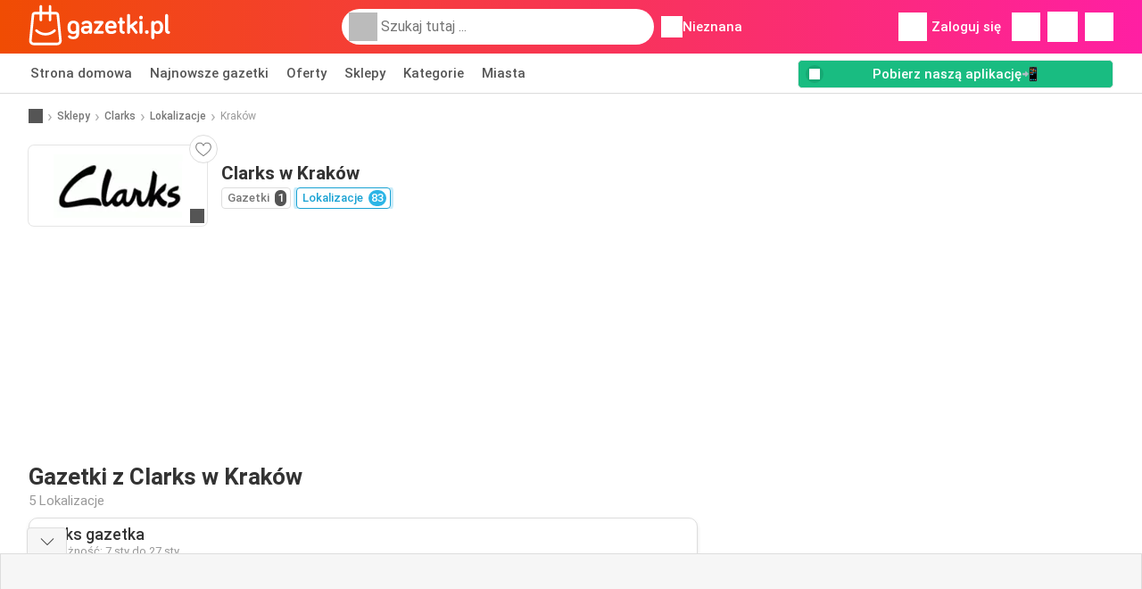

--- FILE ---
content_type: text/html; charset=UTF-8
request_url: https://www.gazetki.pl/sklepy/clarks/lokalizacje/krakow
body_size: 19012
content:
<!DOCTYPE html><html lang="pl-pl" class="cssgrid"><head><meta http-equiv="Content-Type" content="text/html; charset=utf-8"><meta name="viewport" content="width=device-width, initial-scale=1, minimum-scale=1, maximum-scale=1"><meta name="robots" content="index, follow, max-image-preview:large, max-snippet:-1, max-video-preview:-1"><title>Clarks Kraków gazetka | Oferty i godziny otwarcia</title><meta name="description" content="Wszystkie lokalizacje i godziny otwarcia Clarks w Kraków"><meta property="og:url" content="https://www.gazetki.pl/sklepy/clarks/lokalizacje/krakow"><meta property="og:title" content="Clarks - Kraków"><meta property="og:type" content="website"><meta property="og:description" content="Wszystkie lokalizacje i godziny otwarcia Clarks w Kraków"><meta property="og:image" content="https://img.offers-cdn.net/assets/uploads/stores/pl/logos/200x72_webp/clarks.webp"><meta property="og:image:width" content="200"><meta property="og:image:height" content="72"><meta property="fb:app_id" content="1500462240527126"><meta property="og:site_name" content="Gazetki.pl"><meta property="og:locale" content="pl_pl"><link rel="preconnect" href="https://img.offers-cdn.net" crossorigin> <script type="speculationrules">
    {
    "prefetch": [{
    "where": {
    "or": [
        { "href_matches": "/sklepy/*/gazetka" },        { "href_matches": "/przejrzyj/oferty/*-*" },        { "href_matches": "/sklepy/*/oferty/*-promocja-*/" }        ]
    },
    "eagerness": "moderate"
    }]
    }
</script> <script type="speculationrules">
{"prefetch":[{"where":{"or":[{"href_matches":"/sklepy/clarks/gazetka"}]},"eagerness":"immediate"}]}
</script> <link rel="preconnect" href="https://fonts.gstatic.com"><link rel="preload" as="font" href="https://fonts.gstatic.com/s/roboto/v32/KFOmCnqEu92Fr1Mu4mxKKTU1Kg.woff2" type="font/woff2" crossorigin="anonymous"><link rel="preload" as="font" href="https://fonts.gstatic.com/s/roboto/v32/KFOlCnqEu92Fr1MmEU9fBBc4AMP6lQ.woff2" type="font/woff2" crossorigin="anonymous"><link rel="preload" as="font" href="https://fonts.gstatic.com/s/roboto/v32/KFOlCnqEu92Fr1MmWUlfBBc4AMP6lQ.woff2" type="font/woff2" crossorigin="anonymous"><link rel="preload" as="font" href="https://fonts.gstatic.com/s/roboto/v32/KFOmCnqEu92Fr1Mu7GxKKTU1Kvnz.woff2" type="font/woff2" crossorigin="anonymous"><link rel="preload" as="font" href="https://fonts.gstatic.com/s/roboto/v32/KFOlCnqEu92Fr1MmEU9fChc4AMP6lbBP.woff2" type="font/woff2" crossorigin="anonymous"><link rel="preload" as="font" href="https://fonts.gstatic.com/s/roboto/v32/KFOlCnqEu92Fr1MmWUlfChc4AMP6lbBP.woff2" type="font/woff2" crossorigin="anonymous"> <style>
    /* latin-ext */
    @font-face {
        font-family: 'Roboto';
        font-style: italic;
        font-weight: 100;
        font-display: swap;
        src: url(https://fonts.gstatic.com/s/roboto/v32/KFOiCnqEu92Fr1Mu51QrEz4dL-vwnYh2eg.woff2) format('woff2');
        unicode-range: U+0100-02BA, U+02BD-02C5, U+02C7-02CC, U+02CE-02D7, U+02DD-02FF, U+0304, U+0308, U+0329, U+1D00-1DBF, U+1E00-1E9F, U+1EF2-1EFF, U+2020, U+20A0-20AB, U+20AD-20C0, U+2113, U+2C60-2C7F, U+A720-A7FF;
    }

    /* latin */
    @font-face {
        font-family: 'Roboto';
        font-style: italic;
        font-weight: 100;
        font-display: swap;
        src: url(https://fonts.gstatic.com/s/roboto/v32/KFOiCnqEu92Fr1Mu51QrEzAdL-vwnYg.woff2) format('woff2');
        unicode-range: U+0000-00FF, U+0131, U+0152-0153, U+02BB-02BC, U+02C6, U+02DA, U+02DC, U+0304, U+0308, U+0329, U+2000-206F, U+20AC, U+2122, U+2191, U+2193, U+2212, U+2215, U+FEFF, U+FFFD;
    }

    /* latin-ext */
    @font-face {
        font-family: 'Roboto';
        font-style: italic;
        font-weight: 300;
        font-display: swap;
        src: url(https://fonts.gstatic.com/s/roboto/v32/KFOjCnqEu92Fr1Mu51TjASc0CsTYl4BOQ3o.woff2) format('woff2');
        unicode-range: U+0100-02BA, U+02BD-02C5, U+02C7-02CC, U+02CE-02D7, U+02DD-02FF, U+0304, U+0308, U+0329, U+1D00-1DBF, U+1E00-1E9F, U+1EF2-1EFF, U+2020, U+20A0-20AB, U+20AD-20C0, U+2113, U+2C60-2C7F, U+A720-A7FF;
    }

    /* latin */
    @font-face {
        font-family: 'Roboto';
        font-style: italic;
        font-weight: 300;
        font-display: swap;
        src: url(https://fonts.gstatic.com/s/roboto/v32/KFOjCnqEu92Fr1Mu51TjASc6CsTYl4BO.woff2) format('woff2');
        unicode-range: U+0000-00FF, U+0131, U+0152-0153, U+02BB-02BC, U+02C6, U+02DA, U+02DC, U+0304, U+0308, U+0329, U+2000-206F, U+20AC, U+2122, U+2191, U+2193, U+2212, U+2215, U+FEFF, U+FFFD;
    }

    /* latin-ext */
    @font-face {
        font-family: 'Roboto';
        font-style: italic;
        font-weight: 400;
        font-display: swap;
        src: url(https://fonts.gstatic.com/s/roboto/v32/KFOkCnqEu92Fr1Mu51xGIzIXKMnyrYk.woff2) format('woff2');
        unicode-range: U+0100-02BA, U+02BD-02C5, U+02C7-02CC, U+02CE-02D7, U+02DD-02FF, U+0304, U+0308, U+0329, U+1D00-1DBF, U+1E00-1E9F, U+1EF2-1EFF, U+2020, U+20A0-20AB, U+20AD-20C0, U+2113, U+2C60-2C7F, U+A720-A7FF;
    }

    /* latin */
    @font-face {
        font-family: 'Roboto';
        font-style: italic;
        font-weight: 400;
        font-display: swap;
        src: url(https://fonts.gstatic.com/s/roboto/v32/KFOkCnqEu92Fr1Mu51xIIzIXKMny.woff2) format('woff2');
        unicode-range: U+0000-00FF, U+0131, U+0152-0153, U+02BB-02BC, U+02C6, U+02DA, U+02DC, U+0304, U+0308, U+0329, U+2000-206F, U+20AC, U+2122, U+2191, U+2193, U+2212, U+2215, U+FEFF, U+FFFD;
    }

    /* latin-ext */
    @font-face {
        font-family: 'Roboto';
        font-style: italic;
        font-weight: 500;
        font-display: swap;
        src: url(https://fonts.gstatic.com/s/roboto/v32/KFOjCnqEu92Fr1Mu51S7ACc0CsTYl4BOQ3o.woff2) format('woff2');
        unicode-range: U+0100-02BA, U+02BD-02C5, U+02C7-02CC, U+02CE-02D7, U+02DD-02FF, U+0304, U+0308, U+0329, U+1D00-1DBF, U+1E00-1E9F, U+1EF2-1EFF, U+2020, U+20A0-20AB, U+20AD-20C0, U+2113, U+2C60-2C7F, U+A720-A7FF;
    }

    /* latin */
    @font-face {
        font-family: 'Roboto';
        font-style: italic;
        font-weight: 500;
        font-display: swap;
        src: url(https://fonts.gstatic.com/s/roboto/v32/KFOjCnqEu92Fr1Mu51S7ACc6CsTYl4BO.woff2) format('woff2');
        unicode-range: U+0000-00FF, U+0131, U+0152-0153, U+02BB-02BC, U+02C6, U+02DA, U+02DC, U+0304, U+0308, U+0329, U+2000-206F, U+20AC, U+2122, U+2191, U+2193, U+2212, U+2215, U+FEFF, U+FFFD;
    }

    /* latin-ext */
    @font-face {
        font-family: 'Roboto';
        font-style: italic;
        font-weight: 700;
        font-display: swap;
        src: url(https://fonts.gstatic.com/s/roboto/v32/KFOjCnqEu92Fr1Mu51TzBic0CsTYl4BOQ3o.woff2) format('woff2');
        unicode-range: U+0100-02BA, U+02BD-02C5, U+02C7-02CC, U+02CE-02D7, U+02DD-02FF, U+0304, U+0308, U+0329, U+1D00-1DBF, U+1E00-1E9F, U+1EF2-1EFF, U+2020, U+20A0-20AB, U+20AD-20C0, U+2113, U+2C60-2C7F, U+A720-A7FF;
    }

    /* latin */
    @font-face {
        font-family: 'Roboto';
        font-style: italic;
        font-weight: 700;
        font-display: swap;
        src: url(https://fonts.gstatic.com/s/roboto/v32/KFOjCnqEu92Fr1Mu51TzBic6CsTYl4BO.woff2) format('woff2');
        unicode-range: U+0000-00FF, U+0131, U+0152-0153, U+02BB-02BC, U+02C6, U+02DA, U+02DC, U+0304, U+0308, U+0329, U+2000-206F, U+20AC, U+2122, U+2191, U+2193, U+2212, U+2215, U+FEFF, U+FFFD;
    }

    /* latin-ext */
    @font-face {
        font-family: 'Roboto';
        font-style: italic;
        font-weight: 900;
        font-display: swap;
        src: url(https://fonts.gstatic.com/s/roboto/v32/KFOjCnqEu92Fr1Mu51TLBCc0CsTYl4BOQ3o.woff2) format('woff2');
        unicode-range: U+0100-02BA, U+02BD-02C5, U+02C7-02CC, U+02CE-02D7, U+02DD-02FF, U+0304, U+0308, U+0329, U+1D00-1DBF, U+1E00-1E9F, U+1EF2-1EFF, U+2020, U+20A0-20AB, U+20AD-20C0, U+2113, U+2C60-2C7F, U+A720-A7FF;
    }

    /* latin */
    @font-face {
        font-family: 'Roboto';
        font-style: italic;
        font-weight: 900;
        font-display: swap;
        src: url(https://fonts.gstatic.com/s/roboto/v32/KFOjCnqEu92Fr1Mu51TLBCc6CsTYl4BO.woff2) format('woff2');
        unicode-range: U+0000-00FF, U+0131, U+0152-0153, U+02BB-02BC, U+02C6, U+02DA, U+02DC, U+0304, U+0308, U+0329, U+2000-206F, U+20AC, U+2122, U+2191, U+2193, U+2212, U+2215, U+FEFF, U+FFFD;
    }

    /* latin-ext */
    @font-face {
        font-family: 'Roboto';
        font-style: normal;
        font-weight: 100;
        font-display: swap;
        src: url(https://fonts.gstatic.com/s/roboto/v32/KFOkCnqEu92Fr1MmgVxGIzIXKMnyrYk.woff2) format('woff2');
        unicode-range: U+0100-02BA, U+02BD-02C5, U+02C7-02CC, U+02CE-02D7, U+02DD-02FF, U+0304, U+0308, U+0329, U+1D00-1DBF, U+1E00-1E9F, U+1EF2-1EFF, U+2020, U+20A0-20AB, U+20AD-20C0, U+2113, U+2C60-2C7F, U+A720-A7FF;
    }

    /* latin */
    @font-face {
        font-family: 'Roboto';
        font-style: normal;
        font-weight: 100;
        font-display: swap;
        src: url(https://fonts.gstatic.com/s/roboto/v32/KFOkCnqEu92Fr1MmgVxIIzIXKMny.woff2) format('woff2');
        unicode-range: U+0000-00FF, U+0131, U+0152-0153, U+02BB-02BC, U+02C6, U+02DA, U+02DC, U+0304, U+0308, U+0329, U+2000-206F, U+20AC, U+2122, U+2191, U+2193, U+2212, U+2215, U+FEFF, U+FFFD;
    }

    /* latin-ext */
    @font-face {
        font-family: 'Roboto';
        font-style: normal;
        font-weight: 300;
        font-display: swap;
        src: url(https://fonts.gstatic.com/s/roboto/v32/KFOlCnqEu92Fr1MmSU5fChc4AMP6lbBP.woff2) format('woff2');
        unicode-range: U+0100-02BA, U+02BD-02C5, U+02C7-02CC, U+02CE-02D7, U+02DD-02FF, U+0304, U+0308, U+0329, U+1D00-1DBF, U+1E00-1E9F, U+1EF2-1EFF, U+2020, U+20A0-20AB, U+20AD-20C0, U+2113, U+2C60-2C7F, U+A720-A7FF;
    }

    /* latin */
    @font-face {
        font-family: 'Roboto';
        font-style: normal;
        font-weight: 300;
        font-display: swap;
        src: url(https://fonts.gstatic.com/s/roboto/v32/KFOlCnqEu92Fr1MmSU5fBBc4AMP6lQ.woff2) format('woff2');
        unicode-range: U+0000-00FF, U+0131, U+0152-0153, U+02BB-02BC, U+02C6, U+02DA, U+02DC, U+0304, U+0308, U+0329, U+2000-206F, U+20AC, U+2122, U+2191, U+2193, U+2212, U+2215, U+FEFF, U+FFFD;
    }

    /* latin-ext */
    @font-face {
        font-family: 'Roboto';
        font-style: normal;
        font-weight: 400;
        font-display: swap;
        src: url(https://fonts.gstatic.com/s/roboto/v32/KFOmCnqEu92Fr1Mu7GxKKTU1Kvnz.woff2) format('woff2');
        unicode-range: U+0100-02BA, U+02BD-02C5, U+02C7-02CC, U+02CE-02D7, U+02DD-02FF, U+0304, U+0308, U+0329, U+1D00-1DBF, U+1E00-1E9F, U+1EF2-1EFF, U+2020, U+20A0-20AB, U+20AD-20C0, U+2113, U+2C60-2C7F, U+A720-A7FF;
    }

    /* latin */
    @font-face {
        font-family: 'Roboto';
        font-style: normal;
        font-weight: 400;
        font-display: swap;
        src: url(https://fonts.gstatic.com/s/roboto/v32/KFOmCnqEu92Fr1Mu4mxKKTU1Kg.woff2) format('woff2');
        unicode-range: U+0000-00FF, U+0131, U+0152-0153, U+02BB-02BC, U+02C6, U+02DA, U+02DC, U+0304, U+0308, U+0329, U+2000-206F, U+20AC, U+2122, U+2191, U+2193, U+2212, U+2215, U+FEFF, U+FFFD;
    }

    /* latin-ext */
    @font-face {
        font-family: 'Roboto';
        font-style: normal;
        font-weight: 500;
        font-display: swap;
        src: url(https://fonts.gstatic.com/s/roboto/v32/KFOlCnqEu92Fr1MmEU9fChc4AMP6lbBP.woff2) format('woff2');
        unicode-range: U+0100-02BA, U+02BD-02C5, U+02C7-02CC, U+02CE-02D7, U+02DD-02FF, U+0304, U+0308, U+0329, U+1D00-1DBF, U+1E00-1E9F, U+1EF2-1EFF, U+2020, U+20A0-20AB, U+20AD-20C0, U+2113, U+2C60-2C7F, U+A720-A7FF;
    }

    /* latin */
    @font-face {
        font-family: 'Roboto';
        font-style: normal;
        font-weight: 500;
        font-display: swap;
        src: url(https://fonts.gstatic.com/s/roboto/v32/KFOlCnqEu92Fr1MmEU9fBBc4AMP6lQ.woff2) format('woff2');
        unicode-range: U+0000-00FF, U+0131, U+0152-0153, U+02BB-02BC, U+02C6, U+02DA, U+02DC, U+0304, U+0308, U+0329, U+2000-206F, U+20AC, U+2122, U+2191, U+2193, U+2212, U+2215, U+FEFF, U+FFFD;
    }

    /* latin-ext */
    @font-face {
        font-family: 'Roboto';
        font-style: normal;
        font-weight: 700;
        font-display: swap;
        src: url(https://fonts.gstatic.com/s/roboto/v32/KFOlCnqEu92Fr1MmWUlfChc4AMP6lbBP.woff2) format('woff2');
        unicode-range: U+0100-02BA, U+02BD-02C5, U+02C7-02CC, U+02CE-02D7, U+02DD-02FF, U+0304, U+0308, U+0329, U+1D00-1DBF, U+1E00-1E9F, U+1EF2-1EFF, U+2020, U+20A0-20AB, U+20AD-20C0, U+2113, U+2C60-2C7F, U+A720-A7FF;
    }

    /* latin */
    @font-face {
        font-family: 'Roboto';
        font-style: normal;
        font-weight: 700;
        font-display: swap;
        src: url(https://fonts.gstatic.com/s/roboto/v32/KFOlCnqEu92Fr1MmWUlfBBc4AMP6lQ.woff2) format('woff2');
        unicode-range: U+0000-00FF, U+0131, U+0152-0153, U+02BB-02BC, U+02C6, U+02DA, U+02DC, U+0304, U+0308, U+0329, U+2000-206F, U+20AC, U+2122, U+2191, U+2193, U+2212, U+2215, U+FEFF, U+FFFD;
    }

    /* latin-ext */
    @font-face {
        font-family: 'Roboto';
        font-style: normal;
        font-weight: 900;
        font-display: swap;
        src: url(https://fonts.gstatic.com/s/roboto/v32/KFOlCnqEu92Fr1MmYUtfChc4AMP6lbBP.woff2) format('woff2');
        unicode-range: U+0100-02BA, U+02BD-02C5, U+02C7-02CC, U+02CE-02D7, U+02DD-02FF, U+0304, U+0308, U+0329, U+1D00-1DBF, U+1E00-1E9F, U+1EF2-1EFF, U+2020, U+20A0-20AB, U+20AD-20C0, U+2113, U+2C60-2C7F, U+A720-A7FF;
    }

    /* latin */
    @font-face {
        font-family: 'Roboto';
        font-style: normal;
        font-weight: 900;
        font-display: swap;
        src: url(https://fonts.gstatic.com/s/roboto/v32/KFOlCnqEu92Fr1MmYUtfBBc4AMP6lQ.woff2) format('woff2');
        unicode-range: U+0000-00FF, U+0131, U+0152-0153, U+02BB-02BC, U+02C6, U+02DA, U+02DC, U+0304, U+0308, U+0329, U+2000-206F, U+20AC, U+2122, U+2191, U+2193, U+2212, U+2215, U+FEFF, U+FFFD;
    }</style> <link rel="preload" as="image" href="https://img.offers-cdn.net/assets/uploads/flyers/3377773/thumbnailFixedWidth/clarks-gazetka-h400WebP-6960aabe9d0c9.webp" fetchpriority="high"/> <script src="https://securepubads.g.doubleclick.net/tag/js/gpt.js" async></script> <script>
        window.xhrDomain = 'https://www.gazetki.pl';
    </script> <link rel="shortcut icon" type="image/x-icon" href="https://img.offers-cdn.net/assets/images/logos/pl/favicon.ico"/><link rel="canonical" href="https://www.gazetki.pl/sklepy/clarks/lokalizacje/krakow"/><link rel="stylesheet" href="https://img.offers-cdn.net/build/folderz2025-prod/20260121090909-391085/assets/frontend/build/pages/store-location.f360b74b.css"><link rel="stylesheet" href="https://img.offers-cdn.net/build/folderz2025-prod/20260121090909-391085/assets/frontend/build/navigation.bcebdbc9.css"> <script src="https://accounts.google.com/gsi/client" async defer></script> <script>
        window.firebase_app_config = '[base64]';
        window.firebase_vapid_key = 'BMbD-Vxk0wHfS4hgBwKlCR3QrideOG6fmwR29wedxzh2sdZUqhEjHgLfQjfvo7RSrXUX3llF65Iq0ycNdViTKVI';
        var interstitialSlot;
    </script> <script async src="https://www.googletagmanager.com/gtag/js?id=G-7L5E30PE3B"
            fetchPriority="low"
            defer
    >
    </script> <script defer async fetchPriority="low">
        window.dataLayer = window.dataLayer || [];

        function gtag() {
            dataLayer.push(arguments);
        }

        gtag('js', new Date());
        gtag('config', 'G-7L5E30PE3B', {anonymize_ip: true});
    </script> <script defer async fetchPriority="low">
        async function deleteCookie(pattern) {
            const re = new RegExp("^" + pattern.replace(/\*/g, ".*") + "$");
            (await cookieStore.getAll())
                .filter(c => re.test(c.name))
                .forEach(c => cookieStore.delete({name: c.name, domain: c.domain, path: c.path}));
        }

        function showRevocationMessage(e) {
            e.preventDefault();
            googlefc.showRevocationMessage();
                    }
    </script> <script async>
    const adCountries = {
        "be": "be_promotiez",
        "cl": "cl_catalogosofertas",
        "ar": "ar_catalogosofertas",
        "br": "br_catalogosofertas",
        "co": "co_catalogosofertas",
        "ec": "ec_catalogosofertas",
        "mx": "mx_catalogosofertas",
        "pe": "pe_catalogosofertas",
        "au": "au_catalogueoffers",
        "za": "za_cataloguespecials",
        "at": "at_flugblattangebote",
        "ca": "ca_flyerdeals",
        "nl": "nl_folderz",
        "pt": "pt_folhetospromocionais",
        "es": "es_folletosofertas",
        "pl": "pl_gazetki",
        "it": "it_offertevolantini",
        "fr": "fr_promocatalogues",
        "de": "de_prospektangebote",
        "dk": "dk_tilbudsaviseronline",
        "se": "se_reklambladerbjudanden",
        "en": "en_catalogueoffers",
        "us": "us_adspecials",
        "cz": "cz_akcniletak",
        "no": "no_kundeavisogtilbud",
        "ae": "ae_promotions",
        "ro": "ro_ofertelecatalog",
        "hu": "hu_ajanlatok",
    };

    // Set up admanager
    window.googletag = window.googletag || {cmd: []};

    const sideRailEnabled = false;
    const interstitialAd = '/21837128184/' + adCountries['pl'] + '/interstitial';
    const SideRailAd = '/21837128184/' + adCountries['pl'] + '/d_side_rail_anchor';
        let leftSideRail = null;
    let rightSideRail = null;

    // Add interstitial
    googletag.cmd.push(function () {
        interstitialSlot = googletag.defineOutOfPageSlot(
            interstitialAd,
            googletag.enums.OutOfPageFormat.INTERSTITIAL
        );

        // if window width is 91.5rem + 400px width then show side rails
        const meetsWidthRequirement = window.innerWidth >= 1864;

        
        googletag.pubads().setTargeting('pagina', 'store-location');

        
        [interstitialSlot, leftSideRail, rightSideRail]
            .filter(slot => slot !== null)
            .forEach(slot => {
                slot.addService(googletag.pubads());
            });
    });

    googletag.cmd.push(function () {
        googletag.pubads().disableInitialLoad();
        googletag.pubads().enableSingleRequest();
        googletag.enableServices();

        [interstitialSlot, leftSideRail, rightSideRail]
            .filter(slot => slot !== null)
            .forEach(slot => {
                googletag.pubads().refresh([slot]);
            });
    });
</script> <script>

    // Set up general advertisements
    window.ad_count = 0;
    window.ad_size = [];
    window.ad_size["big"] = 2;
    window.ad_size["small"] = 2;
    window.ad_country = "pl";
</script> 
<script defer async fetchpriority="low">
    !function(f,b,e,v,n,t,s)
    {if(f.fbq)return;n=f.fbq=function(){n.callMethod?
        n.callMethod.apply(n,arguments):n.queue.push(arguments)};
        if(!f._fbq)f._fbq=n;n.push=n;n.loaded=!0;n.version='2.0';
        n.queue=[];t=b.createElement(e);t.async=!0;
        t.src=v;s=b.getElementsByTagName(e)[0];
        s.parentNode.insertBefore(t,s)}(window, document,'script',
        'https://connect.facebook.net/en_US/fbevents.js');
        fbq('init', '739821664353110');
    fbq('track', 'PageView');

    </script>
<noscript><img height="1" width="1" style="display:none" src="https://www.facebook.com/tr?id=739821664353110&ev=PageView&noscript=1" /></noscript> <script>
        window.page = 'store-location';
    </script> <script defer async src="https://fundingchoicesmessages.google.com/i/pub-0147727453982366?ers=1"></script> <script defer>(function() {function signalGooglefcPresent() {if (!window.frames['googlefcPresent']) {if (document.body) {const iframe = document.createElement('iframe'); iframe.style = 'width: 0; height: 0; border: none; z-index: -1000; left: -1000px; top: -1000px;'; iframe.style.display = 'none'; iframe.name = 'googlefcPresent'; document.body.appendChild(iframe);} else {setTimeout(signalGooglefcPresent, 0);}}}signalGooglefcPresent();})();</script>
</head><body> <script>
    window.initial_query = "";
    window.debug = "0";
    // Set whether or not a user is logged in
    window.logged_in =  false ;
    window.csrf = "eyJ0eXAiOiJKV1QiLCJhbGciOiJIUzI1NiJ9.eyJleHBpcmVzIjoxNzY5MDMyNjk4fQ.jAu-NatLAsqZFJ4Qcvbe4q2pCDkzkQfF8sanZZIbnqk";
    window.locale = "pl";
            window.experiment = "null";
    window.experiment_variant = "";
    </script> <div id="initial"><toast id="toast-default"></toast> <script>
        // loop through storagePopulation and set every key with value as let globalVars.key = value
        window.globalVars = {};
                window.globalVars.page = "store-location";
                window.globalVars.clickstreamExperimentUrl = "https:\/\/clickstream-api.folderz.nl\/clickstream\/experiment-start\/record?___urhs=pq&ts=1769038098&sg=e2ff37238c7700b5077a786bddc199ac8f45be8004da16d5d25e5e73de7433a7";
                window.globalVars.clickstreamPageviewUrl = "https:\/\/clickstream-api.folderz.nl\/clickstream\/pageview\/record?___urhs=pq&ts=1769038098&sg=0b94ac5fb2cc743b080cde8a2deecbcdf7b7005b4aebc293006f6e526dfde282";
                window.globalVars.clickstreamExtra = "{\"ip\":\"18.118.216.101\",\"session_id\":\"\",\"country\":\"pl\",\"platform\":\"website\",\"identifier\":\"clickstream-5747d310-dec6-43b6-b76e-aac0c7f5efc9\"}";
                window.globalVars.clickstreamImpressionUrl = "https:\/\/clickstream-api.folderz.nl\/clickstream\/impression\/record?___urhs=pq&ts=1769038098&sg=71f8694efe2107b4a7e77632c5d8a0e9d5ae47cb5438bf03e2e06f4b4a8a6d31";
                window.globalVars.clickstreamFlyerCampaignUrl = "https:\/\/clickstream-api.folderz.nl\/partner\/flyer-campaign\/?___urhs=pq&ts=1769038098&sg=8d7c84d9bdd6f795eece8e00ff2af91389da9dcb12ed7989cdad406a1df3ea16";
                window.globalVars.clickstreamImpressionBatchUrl = "https:\/\/clickstream-api.folderz.nl\/clickstream\/impression-batch\/record?___urhs=pq&ts=1769038098&sg=440982b062ac4ba334750d5eb2b1b9212fd625e5849cd7fe34c12510dee8044f";
                window.globalVars.clickstreamButtonClickUrl = "https:\/\/clickstream-api.folderz.nl\/clickstream\/button\/click?___urhs=pq&ts=1769038098&sg=0e8d24e62d3dd5b7646931634139906c01958d677466480caab8519090af557f";
                window.globalVars.clickstreamToken = "eyJ0eXAiOiJKV1QiLCJhbGciOiJSUzI1NiJ9.[base64].[base64]";
                window.globalVars.clickstreamData = ["store-location",34107];
                window.globalVars.fbid = "1500462240527126";
                window.globalVars.gClientId = "686727983287-pr2co439iv58ucmq934l16khku7flr6b.apps.googleusercontent.com";
                window.globalVars.xhrDomain = "https:\/\/www.gazetki.pl";
                window.globalVars.cdnDomain = "https:\/\/img.offers-cdn.net";
                window.globalVars.favorites = {"store":[],"brand":[],"product-keyword":[]};
                window.globalVars.isVirtualUser = null;
                window.globalVars.userLocation = {"name":"","lat":"","lon":"","detected":false,"ip":false};
            </script>
</div><div id="navigation-vue" data-page="store-location" data-clickstream-experiment-url="https://clickstream-api.folderz.nl/clickstream/experiment-start/record?___urhs=pq&amp;ts=1769038098&amp;sg=e2ff37238c7700b5077a786bddc199ac8f45be8004da16d5d25e5e73de7433a7" data-clickstream-button-click-url="https://clickstream-api.folderz.nl/clickstream/button/click?___urhs=pq&amp;ts=1769038098&amp;sg=0e8d24e62d3dd5b7646931634139906c01958d677466480caab8519090af557f" data-clickstream-extra="{&quot;ip&quot;:&quot;18.118.216.101&quot;,&quot;session_id&quot;:&quot;&quot;,&quot;country&quot;:&quot;pl&quot;,&quot;platform&quot;:&quot;website&quot;,&quot;identifier&quot;:&quot;clickstream-5747d310-dec6-43b6-b76e-aac0c7f5efc9&quot;}" data-clickstream-impression-url="https://clickstream-api.folderz.nl/clickstream/impression/record?___urhs=pq&amp;ts=1769038098&amp;sg=71f8694efe2107b4a7e77632c5d8a0e9d5ae47cb5438bf03e2e06f4b4a8a6d31" data-locale="pl" data-debug="0"
><header class="navbar"><div class="container"><div class="navbar__top"><div id="js-navigation-mobile" class="navbar__menu-icon"><div class="icon navbar-svg-menu"><img src="https://img.offers-cdn.net/build/folderz2025-prod/20260121090909-391085/assets/frontend/build/assets/icons/menu.svg" loading="lazy" alt="menu-icon"></div></div><a href="/" class="navbar__logo-container" aria-label="Gazetki.pl home"><img class="navbar__logo navbar-svg-logo" src="https://img.offers-cdn.net/build/folderz2025-prod/20260121090909-391085/assets/frontend/build/assets/logos/pl/logo.svg" alt="Gazetki.pl logo"/></a> <script async>
    window.search = {};
        window.search.search_icon = "https:\/\/img.offers-cdn.net\/build\/folderz2025-prod\/20260121090909-391085\/assets\/frontend\/build\/assets\/icons\/search-sm.svg";
        window.search.store_icon = "https:\/\/img.offers-cdn.net\/build\/folderz2025-prod\/20260121090909-391085\/assets\/frontend\/build\/assets\/icons\/shop.svg";
        window.search.history_icon = "https:\/\/img.offers-cdn.net\/build\/folderz2025-prod\/20260121090909-391085\/assets\/frontend\/build\/assets\/icons\/history.svg";
        window.search.caret_right_icon = "            <div style=\" mask-image: url('https:\/\/img.offers-cdn.net\/build\/folderz2025-prod\/20260121090909-391085\/assets\/frontend\/build\/assets\/icons\/caret-right.svg'); width: 24px; height: 24px; mask-size: cover; mask-repeat: no-repeat;\"\n         alt=\"caret-right icon\"\n         width=\"24\"\n         height=\"24\"\n         loading=\"lazy\"\n         class=\"bg-darker icn icn-24\"><\/div>\n";
        window.search.search_page_url = "\/wyszukaj\/replace_query";
        window.search.no_results_message = "Brak wynik\u00f3w";
        window.search.more_buttons = {"offer":"Wi\u0119cej promocji dla %query%","flyer":"Wi\u0119cej gazetek dla %query%","store":"Wi\u0119cej sklep\u00f3w dla %query%"};
    </script> <div class="navbar__search"><div class="search__container d-flex align-items-center"><div class="search__input-container"><div style=" mask-image: url('https://img.offers-cdn.net/build/folderz2025-prod/20260121090909-391085/assets/frontend/build/assets/icons/search-white.svg'); width: 32px; height: 32px; mask-size: cover; mask-repeat: no-repeat;" alt="search icon" width="32" height="32" loading="lazy" class="bg-gray-400 icn icn-32 search__icon"></div><div class="search-mobile__clear d-lg-none search-svg-close"><img src="https://img.offers-cdn.net/build/folderz2025-prod/20260121090909-391085/assets/frontend/build/assets/icons/close.svg" loading="lazy"></div><input type="text" class="search__input search__input--focus" placeholder='Szukaj tutaj ...'></div><div class="search-mobile__cancel d-lg-none"> anuluj </div><div class="search-suggestions-container search-results-container hidden" id="search-suggestions-container"><div class="suggestions-container" id="search-content"><div class="search-results"><div id="popular-searches-container" class="hidden"><div class="stripe-title" id="popular-searches-title"><span>Popularne wyszukiwania</span></div><div id="popular-searches"></div></div><div id="recent-searches-container" class="hidden"><div class="stripe-title" id="recent-searches-title"><span>Ostatnie wyszukiwania</span></div><div id="recent-searches"></div></div><div id="search-results-container" class="hidden"><div class="stripe-title" id="search-results-title"><span>Wyniki</span></div><div id="search-results"><div class="suggestions"></div><div class="tabs"><div class="results"><div class="search-results"><div class="search-results-title search-results-tabs d-flex justify-between"><span class="search-results-tab active" id="search-offers-tab-button">Oferty <span class="badge"></span></span><span class="search-results-tab" id="search-flyers-tab-button">Gazetki <span class="badge"></span></span><span class="search-results-tab" id="search-stores-tab-button">Sklepy <span class="badge"></span></span></div><section id="search-offers-tab"></section><section id="search-flyers-tab" class="hidden"></section><section id="search-stores-tab" class="hidden"></section><div id="more-buttons"></div></div></div></div></div></div><div id="search-pinned-flyer-container" class="hidden"><div class="stripe-title" id="search-flyer-promotion-title"><span>Popularne wybory 👀</span></div><div id="pinned-flyer"></div></div></div></div><div class="search-loader" id="search-loader"><div class="infinite-loader"></div></div></div></div><div class="location-container js-open-location-popup"><div style=" mask-image: url('https://img.offers-cdn.net/build/folderz2025-prod/20260121090909-391085/assets/frontend/build/assets/icons/location-bordered.svg'); width: 24px; height: 24px; mask-size: cover; mask-repeat: no-repeat;" alt="location icon" width="24" height="24" loading="lazy" class="bg-white icn icn-24 ml-2"></div><div class="current-location"><span id="js-current-location-name"> Nieznana </span></div></div></div><div class="navbar__top-right"><div class="js-open-location-popup nav-icon d-lg-none"><div style=" mask-image: url('https://img.offers-cdn.net/build/folderz2025-prod/20260121090909-391085/assets/frontend/build/assets/icons/location-warning.svg'); width: 32px; height: 32px; mask-size: cover; mask-repeat: no-repeat;" alt="location-warning icon" width="32" height="32" loading="eager" class="bg-white icn icn-32"></div><div class="nav-icon__counter">!</div></div><div class="navbar__login js-open-login-popup"><div style=" mask-image: url('https://img.offers-cdn.net/build/folderz2025-prod/20260121090909-391085/assets/frontend/build/assets/icons/user.svg'); width: 32px; height: 32px; mask-size: cover; mask-repeat: no-repeat;" alt="profile icon" width="32" height="32" loading="eager" class="bg-white icn icn-32"></div> Zaloguj się </div><a href="/ulubione" class="d-none d-md-block"><div class="nav-icon"><div style=" mask-image: url('https://img.offers-cdn.net/build/folderz2025-prod/20260121090909-391085/assets/frontend/build/assets/icons/heart.svg'); width: 32px; height: 32px; mask-size: cover; mask-repeat: no-repeat;" alt="favorite icon" width="32" height="32" loading="eager" class="bg-white icn icn-32"></div><div class="nav-icon__counter js-favorites-length hidden" id="js-favorites-counter"></div></div></a><a href="/powiadomienia" class="d-none d-md-block"><div class="nav-icon" id="notifications-nav-icon"><div style=" mask-image: url('https://img.offers-cdn.net/build/folderz2025-prod/20260121090909-391085/assets/frontend/build/assets/icons/bookmark-white-border.svg'); width: 34px; height: 34px; mask-size: cover; mask-repeat: no-repeat;" alt="bookmark icon" width="34" height="34" loading="eager" class="bg-white icn icn-34"></div></div></a><a href="/moja-lista-zakupow" aria-label="Lista zakupów"><div class="nav-icon"><div style=" mask-image: url('https://img.offers-cdn.net/build/folderz2025-prod/20260121090909-391085/assets/frontend/build/assets/icons/list.svg'); width: 32px; height: 32px; mask-size: cover; mask-repeat: no-repeat;" alt="shopping-list icon" width="32" height="32" loading="eager" class="bg-white icn icn-32"></div><div class="nav-icon__counter hidden" id="js-shopping-list-counter"> 0 </div></div></a><div class="navbar__search-mobile trigger__search-mobile"><div style=" mask-image: url('https://img.offers-cdn.net/build/folderz2025-prod/20260121090909-391085/assets/frontend/build/assets/icons/search-white.svg'); width: 32px; height: 32px; mask-size: cover; mask-repeat: no-repeat;" alt="search icon" width="32" height="32" loading="eager" class="bg-white icn icn-32"></div></div></div></div></div><nav class="navbar__menu"><div class="container d-flex"><a href="/" class="navbar__menu-item"> Strona domowa </a><a href="/najnowsze-gazetki" class="navbar__menu-item"> Najnowsze gazetki </a><a href="/najpopularniejsze-oferty" class="navbar__menu-item"> Oferty </a><a href="/sklepy" class="navbar__menu-item"> Sklepy </a><a href="/kategorie" class="navbar__menu-item"> Kategorie </a><a href="/miasta" class="navbar__menu-item"> Miasta </a><div class="page-promotion-item"><div class="js-page-promotion-container app-promotion" data-clickstream-source-section-name="page-promotion-btn-navbar" data-name="page-promotion-mobile-app" data-button-location="navbar" ><a href="/app" class="btn js-btn btn btn-light page-promotion-btn " title="Pobierz naszą aplikację📲" style="background-color: #19bc81" ><span class="btn-label"><div class="icon"><div style=" mask-image: url('https://img.offers-cdn.net/build/folderz2025-prod/20260121090909-391085/assets/frontend/build/assets/icons/bulb.svg'); width: 12px; height: 12px; mask-size: cover; mask-repeat: no-repeat;" alt="bulb icon" width="12" height="12" loading="lazy" class="bg-white icn icn-12"></div></div> Pobierz naszą aplikację📲 </span></a></div></div></div></nav><div id="js-mobile-menu" class="nav-drawer-mobile hidden js-close-mobile-menu"><nav class="nav-mobile"><div class="nav-mobile__top"><div>Menu</div><div class="icon close js-close-mobile-menu navbar-svg-close"><img src="https://img.offers-cdn.net/build/folderz2025-prod/20260121090909-391085/assets/frontend/build/assets/icons/close-white.svg" loading="lazy"></div></div><div class="nav-mobile__menu mb-0"><a class="nav-mobile__menu-item " href="/"> Strona domowa </a><a class="nav-mobile__menu-item " href="/najnowsze-gazetki"> Najnowsze gazetki </a><a class="nav-mobile__menu-item " href="/najpopularniejsze-oferty"> Oferty </a><a class="nav-mobile__menu-item " href="/sklepy"> Sklepy </a><a class="nav-mobile__menu-item " href="/kategorie"> Kategorie </a><a class="nav-mobile__menu-item " href="/miasta"> Miasta </a><div class="page-promotion-item"><div class="js-page-promotion-container app-promotion" data-clickstream-source-section-name="page-promotion-btn-navbar" data-name="page-promotion-mobile-app" data-button-location="navbar" ><a href="/app" class="btn js-btn btn btn-light page-promotion-btn " title="Pobierz naszą aplikację📲" style="background-color: #19bc81" ><span class="btn-label"><div class="icon"><div style=" mask-image: url('https://img.offers-cdn.net/build/folderz2025-prod/20260121090909-391085/assets/frontend/build/assets/icons/bulb.svg'); width: 12px; height: 12px; mask-size: cover; mask-repeat: no-repeat;" alt="bulb icon" width="12" height="12" loading="lazy" class="bg-white icn icn-12"></div></div> Pobierz naszą aplikację📲 </span></a></div></div></div><div class="d-block d-lg-none pt-3 pr-2 pb-3 pl-3"><div class="js-page-promotion-container app-promotion" data-clickstream-source-section-name="page-promotion-btn-navbar" data-name="page-promotion-mobile-app" data-button-location="navbar" ><a href="/app" class="btn js-btn btn btn-light page-promotion-btn " title="Pobierz naszą aplikację📲" style="background-color: #19bc81" ><span class="btn-label"><div class="icon"><div style=" mask-image: url('https://img.offers-cdn.net/build/folderz2025-prod/20260121090909-391085/assets/frontend/build/assets/icons/bulb.svg'); width: 12px; height: 12px; mask-size: cover; mask-repeat: no-repeat;" alt="bulb icon" width="12" height="12" loading="lazy" class="bg-white icn icn-12"></div></div> Pobierz naszą aplikację📲 </span></a></div></div><div class="nav-mobile__title"> MOJA LOKALIZACJA </div><div class="nav-mobile__menu nav-mobile__location js-open-location-popup"><div class="nav-mobile__menu-item location-con"><div class="with-icon"><div class="icon exclamation-mark navbar-svg-exclamation"><img src="https://img.offers-cdn.net/build/folderz2025-prod/20260121090909-391085/assets/frontend/build/assets/icons/exclamation-mark.svg" loading="lazy"></div><div class="current-location"> Nieznana </div></div></div></div><div class="nav-mobile__account"><div class="nav-mobile__menu account-container"><div class="nav-mobile__menu-item account-item js-open-login-popup"><div class="with-icon"><div class="icon user navbar-svg-icon-user"><img src="https://img.offers-cdn.net/build/folderz2025-prod/20260121090909-391085/assets/frontend/build/assets/icons/user-gray.svg" loading="lazy"></div> Zaloguj się </div></div><a class="nav-mobile__menu-item account-item" href="/ulubione"><div class="with-icon"><div class="icon favorite icon--favorite navbar-svg-favorite"><img src="https://img.offers-cdn.net/build/folderz2025-prod/20260121090909-391085/assets/frontend/build/assets/icons/heart-gray.svg" loading="lazy"></div> Ulubione <span class="badge badge-primary ml-1 js-favorites-length hidden"></span></div></a></div></div></nav></div></header></div><div class="sticky-mobile-navigation"><a href="/najnowsze-gazetki" class="js-sticky-mobile-navigation sticky-mobile-navigation__item " data-navigation-item="flyers"><div style=" mask-image: url('https://img.offers-cdn.net/build/folderz2025-prod/20260121090909-391085/assets/frontend/build/assets/icons/flyers.svg'); width: 32px; height: 32px; mask-size: cover; mask-repeat: no-repeat;" alt="copy icon" width="32" height="32" loading="eager" class="bg-gray-700 icn icn-32"></div><span>Gazetki</span></a><a href="/najpopularniejsze-oferty" class="js-sticky-mobile-navigation sticky-mobile-navigation__item " data-navigation-item="offers"><div style=" mask-image: url('https://img.offers-cdn.net/build/folderz2025-prod/20260121090909-391085/assets/frontend/build/assets/icons/exclamation-alert.svg'); width: 32px; height: 32px; mask-size: cover; mask-repeat: no-repeat;" alt="exclamation-alert icon" width="32" height="32" loading="eager" class="bg-gray-700 icn icn-32"></div><span>Oferty</span></a><a href="/ulubione" class="js-sticky-mobile-navigation sticky-mobile-navigation__item " data-navigation-item="favorites"><div style=" mask-image: url('https://img.offers-cdn.net/build/folderz2025-prod/20260121090909-391085/assets/frontend/build/assets/icons/heart.svg'); width: 32px; height: 32px; mask-size: cover; mask-repeat: no-repeat;" alt="favorite icon" width="32" height="32" loading="eager" class="bg-gray-700 icn icn-32"></div><div class="sticky-mobile-navigation__item__counter js-favorites-length hidden" id="js-favorites-counter"></div><span>Ulubione</span></a><a href="/powiadomienia" class="js-sticky-mobile-navigation sticky-mobile-navigation__item " data-navigation-item="notifications"><div style=" mask-image: url('https://img.offers-cdn.net/build/folderz2025-prod/20260121090909-391085/assets/frontend/build/assets/icons/bookmark-white-border.svg'); width: 32px; height: 32px; mask-size: cover; mask-repeat: no-repeat;" alt="bookmark icon" width="32" height="32" loading="eager" class="bg-gray-700 icn icn-32"></div><span>Zapisane</span></a></div><div id="js-overlay" class="js-close-popup overlay hidden"></div><div id="js-login-popup" class=" js-base-popup popup__wrapper hidden" data-record-impression="true" data-impression-name="login-popup" data-impression-extra="{&quot;event_group&quot;:&quot;login-popup&quot;}" ><div class="popup"><div class="popup__title "> Zaloguj się <div class="icon close popup-svg-close js-close-popup"><img src="https://img.offers-cdn.net/build/folderz2025-prod/20260121090909-391085/assets/frontend/build/assets/icons/close.svg" loading="lazy"></div></div><div class="popup__content"><form id="login-form" method="post"><div class="d-flex social-buttons"><div id="js-facebook-login-btn" class="btn btn-facebook btn-lg"><div id="js-facebook-login-btn-text" class="content-wrapper"><span class="btn-facebook__icon"></span><span> Facebook </span></div><div id="js-facebook-login-btn-loader" class="infinite-loader btn-loader hidden"></div></div><div id="js-google-login-btn" class="btn btn-lg btn-google mt-0 g-signin-button"><div id="js-google-login-btn-text" class="content-wrapper"></div><div id="js-google-login-btn-loader" class="infinite-loader btn-loader hidden"></div></div></div><div class="half-line"><hr><div class="center">lub</div><hr></div><div id="js-login-error" class="login-error hidden"> Twój adres e-mail lub hasło jest nieprawidłowe. Proszę, spróbuj ponownie. </div><div class="input-group-form"><div class="label"> Adres E-mail </div><div class="input"><input id="js-login-input-field" class="w-100" type="email" name="email" placeholder="Adres E-mail" autocomplete="username" required></div></div><div class="input-group-form"><div class="label"> Hasło </div><div class="input"><input id="js-login-password-input-field" class="w-100" type="password" name="password" placeholder="Hasło" autocomplete="current-password" required></div></div><div class="dual-line"><div class="checkbox-container"><input name="_remember_me" id="js-remember-me-checkbox" type="checkbox"/><label class="checkbox" for="js-remember-me-checkbox"><div class="flip"><div class="front"></div><div class="back"><svg width="16" height="14" viewBox="0 0 16 14"><path d="M2 8.5L6 12.5L14 1.5"></path></svg></div></div></label><label class="label" for="js-remember-me-checkbox"> Zapamiętaj mnie </label></div><div class="link js-open-password-forgotten-popup">Zapomniałeś/aś hasła? </div></div><div id="js-login-btn" class="btn btn-block btn-lg btn-primary"><div id="js-login-btn-text" class="btn-label">Zaloguj się</div><div id="js-login-btn-loader" class="infinite-loader btn-loader hidden"></div></div></form><div class="solo-line"><div class="link js-close-popup"> Kontynuuj bez konta </div></div><input type="hidden" id="js-csrf-token-popup" name="_csrf_token" value="c.APuVqWthHDRXNwh0prEKaYGSBCuoYvpxH71fH6MvvdE.ar3Q0wNZewJmW38a8PozBM3aKRLjNNceL8knTu9X_KtPvMTfWVFFQTVtRQ"></div><div class="popup__footer gray "> Nie masz konta? <div class="link js-open-register-popup"> Rejestracja </div></div></div></div><div id="js-password-forgotten-popup" class=" js-base-popup popup__wrapper hidden" data-record-impression="true" data-impression-name="password-forgotten-popup" data-impression-extra="{&quot;event_group&quot;:&quot;password-forgotten-popup&quot;}" ><div class="popup"><div class="popup__title "> Zapomniałeś/aś hasła? <div class="icon close popup-svg-close js-close-popup"><img src="https://img.offers-cdn.net/build/folderz2025-prod/20260121090909-391085/assets/frontend/build/assets/icons/close.svg" loading="lazy"></div></div><div class="popup__content"><div id="js-password-forgotten-form"> Podaj swój adres e-mail, a my wyślemy do Ciebie link do zresetowania hasła. <div class="input-group-form password-reset"><div class="label"> Adres E-mail </div><div class="input"><input id="js-password-forgotten-input-field" type="text" name="email" class="w-100" placeholder="Adres E-mail" required></div></div><div id="js-password-forgotten-btn" class="btn btn-block btn-primary btn-lg"><div id="js-password-forgotten-btn-text" class="btn-label">Zresetuj hasło</div><div id="js-password-forgotten-btn-loader" class="infinite-loader btn-loader hidden"></div></div></div><div id="js-password-forgotten-success" class="hidden">Wiadomość e-mail została do Ciebie wysłana, aby umożliwić Ci zresetowanie hasła.</div><input type="hidden" id="js-csrf-token-popup" name="_csrf_token" value="38283a66d0ab956c8.UHmwsxH3Wzb4eXrYkeU2tzSmS1Ba3k6aTZXppXx7lSs.Oj_1yXnPPADJFQ22x64P2njuZmkRiGP1feGR9DAD1FEfPuHFI8cCQ5ojNw"></div></div></div><div id="js-register-popup" class=" js-base-popup popup__wrapper hidden" data-record-impression="true" data-impression-name="register-popup" data-impression-extra="{&quot;event_group&quot;:&quot;register-popup&quot;}" ><div class="popup"><div class="popup__title "> Rejestracja <div class="icon close popup-svg-close js-close-popup"><img src="https://img.offers-cdn.net/build/folderz2025-prod/20260121090909-391085/assets/frontend/build/assets/icons/close.svg" loading="lazy"></div></div><div class="popup__content"><form id="register-form" method="post"><div class="d-flex social-buttons"><div class="w-50 pr-1"><div id="js-facebook-register-btn" class="btn btn-facebook btn-lg"><div id="js-facebook-register-btn-text" class="content-wrapper"><span class="btn-facebook__icon"></span><span> Facebook </span></div><div id="js-facebook-register-btn-loader" class="infinite-loader btn-loader hidden"></div></div></div><div class="w-50 pl-1"><div id="js-google-register-btn" class="btn btn-lg btn-google mt-0 g-signin-button"><div id="js-google-register-btn-text" class="content-wrapper"><span class="btn-google__icon"></span><span>Google</span></div><div id="js-google-register-btn-loader" class="infinite-loader btn-loader hidden"></div></div></div></div><div class="half-line"><hr><div class="center">lub</div><hr></div><div id="js-register-error" class="register-error hidden"> Ten adres e-mail jest już używany </div><div class="input-group-form"><div class="label"> Adres E-mail </div><div class="input"><input id="js-register-input-field" class="w-100" type="email" name="email" placeholder="Adres E-mail" autocomplete="username" required></div><div id="js-regiser-email-error" class="error-message hidden"> Nie wprowadziłeś/aś (poprawnego) adresu e-mail. </div></div><div class="input-group-form"><div class="label"> Hasło </div><div class="input"><input id="js-register-password-input-field" class="w-100" type="password" name="password" placeholder="Hasło" autocomplete="current-password" required></div><div id="js-register-show-password" class="icon eye"></div><div id="js-register-password-error" class="error-message hidden"> Twoje hasło musi zawierać przynajmniej 8 znaków wraz z 1 wielką literą i jednym znakiem specjalnym jak: !, # lub % </div></div><div class="dual-line"><div class="checkbox-container"><input name="newsletter" id="js-newsletter-checkbox" type="checkbox"/><label class="checkbox" for="js-newsletter-checkbox"><div class="flip"><div class="front"></div><div class="back"><svg width="16" height="14" viewBox="0 0 16 14"><path d="M2 8.5L6 12.5L14 1.5"></path></svg></div></div></label><label class="label" for="js-newsletter-checkbox"> Chcę otrzymywać cotygodniowy newsletter z przeglądem najciekawszych ofert. </label></div></div><div id="js-register-btn" class="btn btn-block btn-lg btn-primary"><div id="js-register-btn-text" class="btn-label">Załóż konto</div><div id="js-register-btn-loader" class="infinite-loader btn-loader hidden"></div></div></form><div class="solo-line"><div class="notice"> Zakładając konto na Gazetki.pl, zgadzam się z <a href="/warunki-i-zasady" target="_blank">warunkami i zasadami</a></div></div><input type="hidden" id="js-csrf-token-popup" name="_csrf_token" value="27e17f1da497c62c.L5G52ocIyDZw3Rjy6hg1HtXhrdhM3FNW9Nifp4v3XfQ.Rdf8oO8wrwBBsW-cvFMMc5mpgOEHin45xKzn9sePHI5g1uistTiRQxKHVQ"></div><div class="popup__footer "> Masz już konto? <div class="link js-open-login-popup"> Zaloguj się </div></div></div></div> <script async>
        // loop through storagePopulation and set every key with value as let locationPopup.key = value
        window.locationPopup = {};
                window.locationPopup.locationIcon = "            <div style=\" mask-image: url('https:\/\/img.offers-cdn.net\/build\/folderz2025-prod\/20260121090909-391085\/assets\/frontend\/build\/assets\/icons\/location-bordered.svg'); width: 24px; height: 24px; mask-size: cover; mask-repeat: no-repeat;\"\n         alt=\"location icon\"\n         width=\"24\"\n         height=\"24\"\n         loading=\"lazy\"\n         class=\"bg-dark icn icn-24\"><\/div>\n";
                window.locationPopup.refreshPage = false;
            </script> <div id="js-location-popup" class=" js-base-popup popup__wrapper hidden" data-record-impression="true" data-impression-name="location-popup" data-impression-extra="{&quot;event_group&quot;:&quot;location-popup&quot;}" ><div class="popup"><div class="popup__content"><div class="location-popup"><div class="location-popup__header"><span class="location-popup__header__title"> Ustaw swoją lokalizację </span><div class="location-popup__header__description"> Potrzebujemy twojej lokalizacji, aby sprawdzić, czy <b>Clarks gazetka</b> jest dostępny w najbliższym sklepie <b>Clarks</b>. </div></div><div id="js-location-popup-image" class="location-popup__image"><div class="location-popup__image__map"><img src="https://img.offers-cdn.net/build/folderz2025-prod/20260121090909-391085/assets/frontend/build/assets/images/location-popup-map.svg" class="w-100" loading="lazy" alt="location-map"/></div><div class="location-popup__image__current"><img src="https://img.offers-cdn.net/build/folderz2025-prod/20260121090909-391085/assets/frontend/build/assets/icons/position-filled.svg" loading="lazy" alt="current-location-icon"/><span id="js-location-popup-current-location">Nieznana</span></div></div><div class="location-popup__actions"><div class="btn js-btn btn btn-outline-primary btn-block btn-lg mb-2 " title="Clarks Kraków gazetka | Oferty i godziny otwarcia" id="js-location-popup-select-btn" ><div style=" mask-image: url('https://img.offers-cdn.net/build/folderz2025-prod/20260121090909-391085/assets/frontend/build/assets/icons/search-white.svg'); width: 24px; height: 24px; mask-size: cover; mask-repeat: no-repeat;" alt="search icon" width="24" height="24" loading="lazy" class="bg-primary icn icn-24"></div><span class="btn-label"> Wybór własnoręczny </span></div><div style="flex-basis: 100%"><div id="js-location-popup-detect-btn-blocked-alert" class="d-block alert alert-danger hidden mb-2 order-0"> Twoja lokalizacja jest zablokowana. Zobacz <a href="https://www.gazetki.pl/najczesciej-zadawane-pytania">tutaj</a>, w jaki sposób możesz włączyć lokalizację. </div></div><div class="btn js-btn btn btn-primary btn-lg d-flex btn-block order-1 " id="js-location-popup-detect-btn" ><span class="btn-label"><div class="d-flex gap-1 align-items-center"><div id="js-location-popup-detect-btn-text"><img src="https://img.offers-cdn.net/build/folderz2025-prod/20260121090909-391085/assets/frontend/build/assets/icons/target.svg" loading="lazy"></div> Wykryj automatycznie <div id="js-location-popup-detect-btn-blocked" class="icon position hidden"><img src="https://img.offers-cdn.net/build/folderz2025-prod/20260121090909-391085/assets/frontend/build/assets/icons/close-white.svg" loading="lazy"></div><div id="js-location-popup-detect-btn-loader" class="location-loader hidden"><div></div><div></div></div></div></span></div><div class="btn js-btn btn btn-link btn-block btn-lg text-primary order-1 " title="Clarks Kraków gazetka | Oferty i godziny otwarcia" id="js-location-popup-cancel-btn" ><span class="btn-label"> Anuluj </span></div><span id="js-location-popup-city-being-used" class="location-popup__actions__city-being-used order-1" data-translation="* %city% jest używane" hidden> * Nieznana jest używane </span></div><div id="js-location-popup-select-location" class="location-popup__select" hidden><div class="location-popup__select__top"><div class="location-popup__select__top__search"><img src="https://img.offers-cdn.net/build/folderz2025-prod/20260121090909-391085/assets/frontend/build/assets/icons/search.svg" loading="lazy"><input type="search" id="js-location-popup-city-search" class="form-control" placeholder="Warszawa"/></div><span id="js-location-popup-select-location-close" class="location-popup__select__top__cancel"> Anuluj </span></div><div class="location-popup__select__popular">Popularne lokalizacje</div><div id="js-location-popup-city-loader" class="infinite-loader hidden"></div><div id="js-location-popup-city-results" class="hidden"></div><div id="js-location-popup-city-no-results" class="no-cities hidden"><div class="text-xs text-muted text-center">Nie znaleziono miast</div></div></div></div><input type="hidden" id="js-csrf-token-popup" name="_csrf_token" value="a92fdcd60fdf68d7a9c7c0696edb39e8.__193k15_ECm3co2_MO2MWROKwXygWYJkOybGiG-jWE.lbs4pCVBm3aXsb1YqoiPXCgGBjy510tmoJjjS23GzBuwuiyof0mlNcSHhw"></div></div></div> <script src="https://img.offers-cdn.net/build/folderz2025-prod/20260121090909-391085/assets/frontend/build/runtime.a2ed78ec.js" async></script><script src="https://img.offers-cdn.net/build/folderz2025-prod/20260121090909-391085/assets/frontend/build/navigation.63a95df3.js" async></script> <div id="content"><main ><div class="breadcrumbs container d-block d-lg-none mt-n2 pb-2 breadcrumb-promotion-container"><div class="js-page-promotion-container app-promotion" data-clickstream-source-section-name="page-promotion-btn-breadcrumbs" data-name="page-promotion-mobile-app" data-button-location="above-breadcrumbs" ><a href="/app" class="btn js-btn btn btn-light page-promotion-btn " title="Pobierz naszą aplikację📲" style="background-color: #19bc81" ><span class="btn-label"><div class="icon"><div style=" mask-image: url('https://img.offers-cdn.net/build/folderz2025-prod/20260121090909-391085/assets/frontend/build/assets/icons/bulb.svg'); width: 12px; height: 12px; mask-size: cover; mask-repeat: no-repeat;" alt="bulb icon" width="12" height="12" loading="lazy" class="bg-white icn icn-12"></div></div> Pobierz naszą aplikację📲 </span></a></div></div><nav aria-label="Breadcrumb" class="breadcrumbs container mt-n2"><div class="breadcrumb"><a class="breadcrumb__link breadcrumb__home" href="/" aria-label="Gazetki.pl home"><div style=" mask-image: url('https://img.offers-cdn.net/build/folderz2025-prod/20260121090909-391085/assets/frontend/build/assets/icons/home.svg'); width: 16px; height: 16px; mask-size: cover; mask-repeat: no-repeat;" alt="home icon" width="16" height="16" loading="lazy" class="bg-dark icn icn-16"></div></a></div><div class="breadcrumb" ><a class="breadcrumb__link" href="/sklepy"> Sklepy </a></div><div class="breadcrumb" ><a class="breadcrumb__link" href="/sklepy/clarks/gazetka"> Clarks </a></div><div class="breadcrumb" ><a class="breadcrumb__link" href="/sklepy/clarks/lokalizacje"> Lokalizacje </a></div><div class="breadcrumb" aria-current="page"> Kraków </a></div></nav><div class="top-header top-header--store py-3"><div class="container"><div class="top-header__info"><div class="top-header__logo-container mr-3"><div class="top-header__favorite favorite-heart-container"><div class="favorite-heart favorite-heart-with-hover icon-container " data-id="34107" data-type="store" data-name="Clarks"><div class="nonfav icon favorite favorite-svg-heart"><img src="https://img.offers-cdn.net/build/folderz2025-prod/20260121090909-391085/assets/frontend/build/assets/icons/heart-gray.svg" width="22" height="22" loading="lazy" alt="favorite-heart"></div><div class="nonfav-hover icon favorite hidden favorite-svg-heart"><img src="https://img.offers-cdn.net/build/folderz2025-prod/20260121090909-391085/assets/frontend/build/assets/icons/heart-filled-gray.svg" width="22" height="22" loading="lazy" alt="heart-hover"></div><div class="fav icon favorite hidden favorite-svg-heart"><div style=" mask-image: url('https://img.offers-cdn.net/build/folderz2025-prod/20260121090909-391085/assets/frontend/build/assets/icons/heart-filled.svg'); width: 22px; height: 22px; mask-size: cover; mask-repeat: no-repeat;" alt="heart-filled icon" width="22" height="22" loading="lazy" class="bg-gradient icn icn-22 background-gradient"></div></div></div></div><a href="/click-out/sklepy/clarks" rel="nofollow" target="_blank" class="top-header__logo hover-with-line overflow-hidden "><div class="d-none d-md-block external-link"><span class="sr-only">Przejdź na stronę internetową</span><div style=" mask-image: url('https://img.offers-cdn.net/build/folderz2025-prod/20260121090909-391085/assets/frontend/build/assets/icons/link-exit.svg'); width: 16px; height: 16px; mask-size: cover; mask-repeat: no-repeat;" alt="exit-site icon" width="16" height="16" loading="lazy" class="bg-dark icn icn-16"></div></div><picture><img alt="Clarks" src="https://img.offers-cdn.net/assets/uploads/stores/pl/logos/200x72_webp/clarks.webp" fetchpriority="high" width="145" height="71" /></picture></a></div><div class="x-auto hidden-scrollbar d-flex flex-column"><h1 class="name pb-1">Clarks w Kraków</h1><div class="x-auto hidden-scrollbar"><div class="top-header__nav hidden-scrollbar"><a class="btn btn-outline-tertiary btn-sm" href="/sklepy/clarks/gazetka" ><span class="btn-label">Gazetki</span><span class="ml-1 badge rounded-pill bg-tertiary"> 1 </span></a><a class="btn btn-sm btn-outline-secondary active" href="/sklepy/clarks/lokalizacje" ><span class="btn-label">Lokalizacje</span><span class="ml-1 badge rounded-pill bg-secondary"> 83 </span></a></div></div></div></div></div></div> <script type="application/ld+json">{"@context":"https:\/\/schema.org","@graph":[{"@type":["Country","AdministrativeArea"],"name":"PL","sameAs":"https:\/\/en.wikipedia.org\/wiki\/Netherlands","@id":"https:\/\/www.folderz.nl\/#\/schema\/Country\/Netherlands"},{"@type":"Country","@id":"https:\/\/www.folderz.nl\/#\/schema\/Country\/Netherlands"},{"@type":"PostalAddress","streetAddress":"Wibautstraat 131D","addressLocality":"Amsterdam","postalCode":"1091 GL","addressCountry":{"@id":"https:\/\/www.folderz.nl\/#\/schema\/Country\/Netherlands"},"@id":"https:\/\/www.folderz.nl\/#\/schema\/PostalAddress\/1"},{"@type":"ImageObject","url":"https:\/\/img.offers-cdn.net\/build\/folderz2025-prod\/20260121090909-391085\/assets\/frontend\/build\/assets\/logos\/nl\/logo-footer.png","contentUrl":"https:\/\/img.offers-cdn.net\/build\/folderz2025-prod\/20260121090909-391085\/assets\/frontend\/build\/assets\/logos\/nl\/logo-footer.png","width":1265,"height":400,"@id":"https:\/\/img.offers-cdn.net\/build\/folderz2025-prod\/20260121090909-391085\/assets\/frontend\/build\/assets\/logos\/nl\/logo-footer.png"},{"@type":"ImageObject","url":"https:\/\/img.offers-cdn.net\/assets\/uploads\/stores\/pl\/logos\/200x72\/clarks.png","contentUrl":"https:\/\/img.offers-cdn.net\/assets\/uploads\/stores\/pl\/logos\/200x72\/clarks.png","width":200,"height":72,"@id":"https:\/\/img.offers-cdn.net\/assets\/uploads\/stores\/pl\/logos\/200x72\/clarks.png"},{"@type":"ImageObject","url":"https:\/\/kbee-ephemeral-prod.s3.eu-central-1.amazonaws.com\/tmp-flyer-covers\/a33d2b46-7841-42a5-bf08-2211a51bad45.png","contentUrl":"https:\/\/kbee-ephemeral-prod.s3.eu-central-1.amazonaws.com\/tmp-flyer-covers\/a33d2b46-7841-42a5-bf08-2211a51bad45.png","width":340,"height":36,"@id":"https:\/\/kbee-ephemeral-prod.s3.eu-central-1.amazonaws.com\/tmp-flyer-covers\/a33d2b46-7841-42a5-bf08-2211a51bad45.png"},{"@type":"Organization","name":"Kingbee","legalName":"Kingbee B.V.","description":"Kingbee internetmarketing beheert meerdere portals met alle reclamefolders van A tot Z.","logo":{"@id":"https:\/\/img.offers-cdn.net\/build\/folderz2025-prod\/20260121090909-391085\/assets\/frontend\/build\/assets\/logos\/nl\/logo-footer.png"},"address":{"@id":"https:\/\/www.folderz.nl\/#\/schema\/PostalAddress\/1"},"@id":"https:\/\/www.folderz.nl\/#\/schema\/Organization\/1"},{"@type":"WebSite","url":"www.gazetki.pl","name":"Gazetki.pl","description":"Gazetki.pl codziennie gromadzi wszystkie aktualne gazetki, oferty tygodnia, broszury reklamacyjne, a także magazyny i katalogi ze wszystkich sklepów w Polsce. Dzięki temu użytkownicy są zawsze na bieżąco ze wszystkimi interesującymi ofertami z gazetek, zniżkami i promocjami. Wszystko to łącznie z wyprzedażami towarów można w łatwy sposób znaleźć w sklepach ze swojego otoczenia. Bardzo często nasza strona jako pierwsza udostępnia najnowsze gazetki, nawet zanim znajdą się one w Twojej skrzynce odbiorczej. Oczywiście, wszystkie oferty można przeglądać w pracy, szkole lub w sklepie. Umieść stronę Gazetki.pl w ulubionych i zaoszczędź dużo czasu i pieniędzy. Oprócz tego, przeglądając gazetki w formie elektronicznej, przyczyniamy się do redukowania zużycia papieru, co bardzo dobrze wpływa na środowisko.","publisher":{"@id":"https:\/\/www.folderz.nl\/#\/schema\/Organization\/1"},"inLanguage":"PL","@id":"https:\/\/www.gazetki.pl\/#\/schema\/WebSite\/1"},{"@type":"BreadcrumbList","itemListElement":[{"@type":"ListItem","position":1,"name":"Home","item":{"@type":"WebPage","name":"Home","url":"www.gazetki.pl","sameAs":"www.gazetki.pl","isPartOf":{"@id":"https:\/\/www.gazetki.pl\/#\/schema\/WebSite\/1"},"@id":"www.gazetki.pl"}},{"@type":"ListItem","position":2,"name":"Sklepy","item":{"@type":"WebPage","name":"Sklepy","url":"www.gazetki.pl\/sklepy","sameAs":"www.gazetki.pl\/sklepy","isPartOf":{"@id":"https:\/\/www.gazetki.pl\/#\/schema\/WebSite\/1"},"@id":"www.gazetki.pl\/sklepy"}},{"@type":"ListItem","position":3,"name":"Clarks","item":{"@type":"WebPage","name":"Clarks","url":"www.gazetki.pl\/sklepy\/clarks\/gazetka","sameAs":"www.gazetki.pl\/sklepy\/clarks\/gazetka","isPartOf":{"@id":"https:\/\/www.gazetki.pl\/#\/schema\/WebSite\/1"},"@id":"www.gazetki.pl\/sklepy\/clarks\/gazetka"}},{"@type":"ListItem","position":4,"name":"Lokalizacje","item":{"@type":"WebPage","name":"Lokalizacje","url":"www.gazetki.pl\/sklepy\/clarks\/lokalizacje","sameAs":"www.gazetki.pl\/sklepy\/clarks\/lokalizacje","isPartOf":{"@id":"https:\/\/www.gazetki.pl\/#\/schema\/WebSite\/1"},"@id":"www.gazetki.pl\/sklepy\/clarks\/lokalizacje"}},{"@type":"ListItem","position":5,"name":"Kraków","item":{"@type":"WebPage","name":"Kraków","url":"www.gazetki.pl\/sklepy\/clarks\/lokalizacje\/krakow","sameAs":"www.gazetki.pl\/sklepy\/clarks\/lokalizacje\/krakow","isPartOf":{"@id":"https:\/\/www.gazetki.pl\/#\/schema\/WebSite\/1"},"@id":"www.gazetki.pl\/sklepy\/clarks\/lokalizacje\/krakow"}}],"@id":"https:\/\/www.gazetki.pl\/#\/schema\/BreadcrumbList\/store-location-clarks"},{"@type":"WebPage","url":"https:\/\/www.gazetki.pl\/sklepy\/clarks\/lokalizacje\/krakow","name":"Clarks - Kraków","description":"Wszystkie lokalizacje i godziny otwarcia Clarks w         \n    Kraków","isPartOf":{"@id":"https:\/\/www.gazetki.pl\/#\/schema\/WebSite\/1"},"publisher":{"@id":"https:\/\/www.folderz.nl\/#\/schema\/Organization\/1"},"inLanguage":"PL","breadcrumb":{"@id":"https:\/\/www.gazetki.pl\/#\/schema\/BreadcrumbList\/store-location-clarks"},"about":{"@id":"https:\/\/www.gazetki.pl\/#\/schema\/OfferCatalog\/34107"},"@id":"https:\/\/www.gazetki.pl\/sklepy\/clarks\/lokalizacje\/krakow"},{"@type":"Brand","url":"https:\/\/www.gazetki.pl\/sklepy\/clarks\/gazetka","sameAs":"http:\/\/www.clarks.pl\/","name":"Clarks","logo":{"@id":"https:\/\/img.offers-cdn.net\/assets\/uploads\/stores\/pl\/logos\/200x72\/clarks.png"},"@id":"https:\/\/www.gazetki.pl\/#\/schema\/brand\/34107"},{"@type":"OfferCatalog","numberOfItems":1,"mainEntityOfPage":{"@type":"WebPage","@id":"https:\/\/www.gazetki.pl\/sklepy\/clarks\/lokalizacje\/krakow"},"itemListElement":[{"@type":"ListItem","position":1,"item":{"@type":"SaleEvent","startDate":"2026-01-07T00:00:00+01:00","endDate":"2026-01-27T23:59:59+01:00","name":"Clarks gazetka","url":"https:\/\/www.gazetki.pl\/przejrzyj\/oferty\/clarks-gazetka-3377773","organizer":{"@id":"https:\/\/www.gazetki.pl\/#\/schema\/brand\/34107"},"image":{"@id":"https:\/\/kbee-ephemeral-prod.s3.eu-central-1.amazonaws.com\/tmp-flyer-covers\/a33d2b46-7841-42a5-bf08-2211a51bad45.png"},"eventAttendanceMode":"https:\/\/schema.org\/OnlineEventAttendanceMode","location":{"@type":"VirtualLocation","url":"http:\/\/www.clarks.pl\/"}}}],"@id":"https:\/\/www.gazetki.pl\/#\/schema\/OfferCatalog\/34107"}]}</script> <div class="container" google-side-rail-overlap=false><div class="ad_d_big"><div class="advert desktop " style="min-height: 250px;" id="gpt-pl_gazetki-d_big_1-697144f2085c4" data-sizes="[[728,90],[970,90],[970,250]]" data-ad-code="/21837128184/pl_gazetki/d_big_1" data-slot-position="1" data-experiment-variant="" ></div></div><div class="ad_m_small"><div class="advert mobile " style="min-height: 280px;" id="gpt-pl_gazetki-m_small_1-697144f2085f7" data-sizes="[[336,280],[300,250]]" data-ad-code="/21837128184/pl_gazetki/m_small_1" data-slot-position="1" data-experiment-variant="" ></div></div><div class="grid"><div class="grid__header"><h2>Gazetki z Clarks w Kraków</h2></div><div class="grid__sub-header"> 5 Lokalizacje </div><div class="store-row store-row--text-sm mb-3"><div class="store-flyers store-row--text-sm"><div class="store-flyer mb-3 overflow-hidden d-block" data-record-flyer-impression="false" data-flyer-id="3377773" data-flyer-name="Clarks gazetka" data-clickstream-source-section-name="store-flyers" data-loop-index="1" ><div class="flyer--info p-2"><h3 class="mb-0">Clarks gazetka</h3><small class="d-block text-muted mb-1" style="line-height: 1.25;"><div class="status__circle online"></div> Ważność: 7 sty do 27 sty </small></div><div class="d-flex"><div class="store-flyer__front"><a href="/przejrzyj/oferty/clarks-gazetka-3377773" data-open-on-next="true" data-clickstream-source-section-name="store-flyers" data-source-id="34107" data-loop-index="1" class="store-flyer__image mobile-view-flyer-button js-open-download-mobile-app-popup " title="Przeglądaj Clarks gazetka (ważność do 27-01)"><picture class="position-relative"><img alt="Clarks gazetka (ważność do 27-01)" loading="lazy" src="https://img.offers-cdn.net/assets/uploads/flyers/3377773/thumbnailFixedWidth/clarks-gazetka-h400WebP-6960aabe9d0c9.webp" width="340" height="36"/></picture></a><div class="favorite-heart favorite-heart-with-hover icon-container " data-id="34107" data-type="store" data-name="Clarks"><div class="nonfav icon favorite favorite-svg-heart"><img src="https://img.offers-cdn.net/build/folderz2025-prod/20260121090909-391085/assets/frontend/build/assets/icons/heart-gray.svg" width="22" height="22" loading="lazy" alt="favorite-heart"></div><div class="nonfav-hover icon favorite hidden favorite-svg-heart"><img src="https://img.offers-cdn.net/build/folderz2025-prod/20260121090909-391085/assets/frontend/build/assets/icons/heart-filled-gray.svg" width="22" height="22" loading="lazy" alt="heart-hover"></div><div class="fav icon favorite hidden favorite-svg-heart"><div style=" mask-image: url('https://img.offers-cdn.net/build/folderz2025-prod/20260121090909-391085/assets/frontend/build/assets/icons/heart-filled.svg'); width: 22px; height: 22px; mask-size: cover; mask-repeat: no-repeat;" alt="heart-filled icon" width="22" height="22" loading="lazy" class="bg-gradient icn icn-22 background-gradient"></div></div></div></div><div class="store-flyer__info d-flex mt-0"><a href="/przejrzyj/oferty/clarks-gazetka-3377773" data-open-on-next="true" data-clickstream-source-section-name="store-flyers" data-source-id="34107" data-loop-index="1" class=" text-decoration-none"><div class="store-flyer__info-top d-flex flex-column"><p class="store-flyer__text mb-0 small"> Ta <b>gazetka</b> z ofertami jest jeszcze ważna przez <b>7</b> dni. Przejrzyj najnowsze oferty od Clarks i zaoszczędź na zakupach w Clarks. </p></div></a><div class="store-flyer__actions mt-2"><div class="store-flyer__actions-left d-flex flex-column"><a href="/przejrzyj/oferty/clarks-gazetka-3377773" class="btn js-btn btn btn-primary js-open-download-mobile-app-popup" title="Clarks Kraków gazetka | Oferty i godziny otwarcia" data-clickstream-source-section-name="store-flyers" data-source-id="34107" data-loop-index="1" data-open-on-next="true" ><span class="btn-label">Przejrzyj gazetka</span></a></div></div></div></div></div><div class="ad_d_big"><div class="advert desktop " style="min-height: 250px;" id="gpt-pl_gazetki-d_big_2-697144f20d364" data-sizes="[[728,90],[970,90],[970,250]]" data-ad-code="/21837128184/pl_gazetki/d_big_2" data-slot-position="2" data-experiment-variant="" ></div></div><div class="ad_m_small"><div class="advert mobile " style="min-height: 280px;" id="gpt-pl_gazetki-m_small_2-697144f20d392" data-sizes="[[336,280],[300,250]]" data-ad-code="/21837128184/pl_gazetki/m_small_2" data-slot-position="2" data-experiment-variant="" ></div></div></div><div class="store-right-column"><div class="ad_d_small"><div class="advert desktop " style="min-height: 280px;" id="gpt-pl_gazetki-d_small_1-697144f20d3c3" data-sizes="[[336,280],[300,250]]" data-ad-code="/21837128184/pl_gazetki/d_small_1" data-slot-position="3" data-experiment-variant="" ></div></div></div></div><div class="ad_d_big"><div class="advert desktop " style="min-height: 250px;" id="gpt-pl_gazetki-d_big_1-697144f20d3e6" data-sizes="[[728,90],[970,90],[970,250]]" data-ad-code="/21837128184/pl_gazetki/d_big_1" data-slot-position="4" data-experiment-variant="" ></div></div><div class="ad_m_small"><div class="advert mobile " style="min-height: 280px;" id="gpt-pl_gazetki-m_small_2-697144f20d407" data-sizes="[[336,280],[300,250]]" data-ad-code="/21837128184/pl_gazetki/m_small_2" data-slot-position="3" data-experiment-variant="" ></div></div></div><div class="grid" data-store-id="34107" data-city-id="148710" data-total-locations="5"><div class="grid__header m-0"><h2 class="py-3">Sklepy Clarks w pobliżu Kraków</h2></div><div class="grid__row--half-items"><div class="grid__row-item city location" data-store-name="Clarks" data-location-id="3278564" data-address="Ul. Pawia 5 31-154 Kraków" data-hours="null" data-share-title="Wszystkie lokalizacje i godziny otwarcia Clarks w Kraków" data-share-location-info="Godziny otwarcia Clarks w Kraków" data-share-store-link="Więcej informacji o tej marce znajdziesz tutaj: https://www.gazetki.pl/sklepy/clarks/lokalizacje/krakow"><div class="store-image"><img alt="Clarks" src="https://img.offers-cdn.net/assets/uploads/stores/pl/logos/200x72_webp/clarks.webp" loading="lazy" width="145" height="71" /></div><div class="content"><span class="location-store">Clarks</span><span class="txt-title">Ul. Pawia 5 31-154 Kraków</span><div class="bottom"><div class="opening-hours"><span class="txt-xs">godziny otwarcia</span><span class="icon-arrow-down-orange"></span></div></div></div></div><div class="grid__row-item city location" data-store-name="Clarks" data-location-id="3277192" data-address="Al. Wyzwolenia 15 00-572 Kraków" data-hours="null" data-share-title="Wszystkie lokalizacje i godziny otwarcia Clarks w Kraków" data-share-location-info="Godziny otwarcia Clarks w Kraków" data-share-store-link="Więcej informacji o tej marce znajdziesz tutaj: https://www.gazetki.pl/sklepy/clarks/lokalizacje/krakow"><div class="store-image"><img alt="Clarks" src="https://img.offers-cdn.net/assets/uploads/stores/pl/logos/200x72_webp/clarks.webp" loading="lazy" width="145" height="71" /></div><div class="content"><span class="location-store">Clarks</span><span class="txt-title">Al. Wyzwolenia 15 00-572 Kraków</span><div class="bottom"><div class="opening-hours"><span class="txt-xs">godziny otwarcia</span><span class="icon-arrow-down-orange"></span></div></div></div></div><div class="grid__row-item city location" data-store-name="Clarks" data-location-id="3277178" data-address="Ul. Bracka 2 31-005 Kraków" data-hours="null" data-share-title="Wszystkie lokalizacje i godziny otwarcia Clarks w Kraków" data-share-location-info="Godziny otwarcia Clarks w Kraków" data-share-store-link="Więcej informacji o tej marce znajdziesz tutaj: https://www.gazetki.pl/sklepy/clarks/lokalizacje/krakow"><div class="store-image"><img alt="Clarks" src="https://img.offers-cdn.net/assets/uploads/stores/pl/logos/200x72_webp/clarks.webp" loading="lazy" width="145" height="71" /></div><div class="content"><span class="location-store">Clarks</span><span class="txt-title">Ul. Bracka 2 31-005 Kraków</span><div class="bottom"><div class="opening-hours"><span class="txt-xs">godziny otwarcia</span><span class="icon-arrow-down-orange"></span></div></div></div></div><div class="grid__row-item city location" data-store-name="Clarks" data-location-id="3276925" data-address="Ul. Kamieńskiego 11 30-644 Kraków" data-hours="null" data-share-title="Wszystkie lokalizacje i godziny otwarcia Clarks w Kraków" data-share-location-info="Godziny otwarcia Clarks w Kraków" data-share-store-link="Więcej informacji o tej marce znajdziesz tutaj: https://www.gazetki.pl/sklepy/clarks/lokalizacje/krakow"><div class="store-image"><img alt="Clarks" src="https://img.offers-cdn.net/assets/uploads/stores/pl/logos/200x72_webp/clarks.webp" loading="lazy" width="145" height="71" /></div><div class="content"><span class="location-store">Clarks</span><span class="txt-title">Ul. Kamieńskiego 11 30-644 Kraków</span><div class="bottom"><div class="opening-hours"><span class="txt-xs">godziny otwarcia</span><span class="icon-arrow-down-orange"></span></div></div></div></div><div class="grid__row-item city location" data-store-name="Clarks" data-location-id="3189969" data-address="Ul. Częstochowska 36 32-085 Kraków" data-hours="null" data-share-title="Wszystkie lokalizacje i godziny otwarcia Clarks w Kraków" data-share-location-info="Godziny otwarcia Clarks w Kraków" data-share-store-link="Więcej informacji o tej marce znajdziesz tutaj: https://www.gazetki.pl/sklepy/clarks/lokalizacje/krakow"><div class="store-image"><img alt="Clarks" src="https://img.offers-cdn.net/assets/uploads/stores/pl/logos/200x72_webp/clarks.webp" loading="lazy" width="145" height="71" /></div><div class="content"><span class="location-store">Clarks</span><span class="txt-title">Ul. Częstochowska 36 32-085 Kraków</span><div class="bottom"><div class="opening-hours"><span class="txt-xs">godziny otwarcia</span><span class="icon-arrow-down-orange"></span></div></div></div></div></div><div class="ad_d_big"><div class="advert desktop " style="min-height: 250px;" id="gpt-pl_gazetki-d_big_2-697144f20d6ab" data-sizes="[[728,90],[970,90],[970,250]]" data-ad-code="/21837128184/pl_gazetki/d_big_2" data-slot-position="5" data-experiment-variant="" ></div></div><div class="ad_m_small"><div class="advert mobile " style="min-height: 280px;" id="gpt-pl_gazetki-m_small_1-697144f20d6d4" data-sizes="[[336,280],[300,250]]" data-ad-code="/21837128184/pl_gazetki/m_small_1" data-slot-position="4" data-experiment-variant="" ></div></div></div><div class="grid"><div class="grid__header"><h2>Podobne gazetki w pobliżu Kraków
</h2></div><div class="grid__row grid__row--h-1"><a class="js-flyer-link-item grid__row-item" href="/sklepy/auchan/gazetka" data-clickstream-source-section-name="related-offers" data-source-id="34107" data-loop-index="1" title="Przeglądaj Auchan gazetka (ważność do 28-01)" target="_self" ><div class="flyer" data-record-flyer-impression="true" data-flyer-id="3395770" data-flyer-name="Auchan gazetka" data-clickstream-source-section-name="related-offers" data-loop-index="1" ><div class="flyer__image"><div class="flyer__badge"><span class="badge badge--lg badge--secondary">Nowe</span></div><picture><img alt="Auchan gazetka (ważność do 28-01)" loading="lazy" src="https://img.offers-cdn.net/assets/uploads/flyers/3395770/thumbnailFixedWidth/auchan-gazetka-week-4-h400WebP-696f37be957d3.webp" width="314" height="479" /></picture></div><div class="favorite-heart favorite-heart-with-hover icon-container " data-id="33922" data-type="store" data-name="Auchan"><div class="nonfav icon favorite favorite-svg-heart"><img src="https://img.offers-cdn.net/build/folderz2025-prod/20260121090909-391085/assets/frontend/build/assets/icons/heart-gray.svg" width="22" height="22" loading="lazy" alt="favorite-heart"></div><div class="nonfav-hover icon favorite hidden favorite-svg-heart"><img src="https://img.offers-cdn.net/build/folderz2025-prod/20260121090909-391085/assets/frontend/build/assets/icons/heart-filled-gray.svg" width="22" height="22" loading="lazy" alt="heart-hover"></div><div class="fav icon favorite hidden favorite-svg-heart"><div style=" mask-image: url('https://img.offers-cdn.net/build/folderz2025-prod/20260121090909-391085/assets/frontend/build/assets/icons/heart-filled.svg'); width: 22px; height: 22px; mask-size: cover; mask-repeat: no-repeat;" alt="heart-filled icon" width="22" height="22" loading="lazy" class="bg-gradient icn icn-22 background-gradient"></div></div></div><div class="flyer__bottom"><h3 class="flyer__name"> Auchan gazetka </h3><div class="flyer__meta"><div class="txt-xs txt-secondary"> Ważne od jutra </div></div></div></div></a><a class="js-flyer-link-item grid__row-item" href="/sklepy/kik/gazetka" data-clickstream-source-section-name="related-offers" data-source-id="34107" data-loop-index="2" title="Przeglądaj KiK gazetka (ważność do 25-01)" target="_self" ><div class="flyer" data-record-flyer-impression="true" data-flyer-id="3283964" data-flyer-name="KiK gazetka" data-clickstream-source-section-name="related-offers" data-loop-index="2" ><div class="flyer__image"><picture><img alt="KiK gazetka (ważność do 25-01)" loading="lazy" src="https://img.offers-cdn.net/assets/uploads/flyers/3283964/thumbnailFixedWidth/kik-gazetka-week-47-h400WebP-691738d684920.webp" width="340" height="479" /></picture></div><div class="favorite-heart favorite-heart-with-hover icon-container " data-id="33984" data-type="store" data-name="KiK"><div class="nonfav icon favorite favorite-svg-heart"><img src="https://img.offers-cdn.net/build/folderz2025-prod/20260121090909-391085/assets/frontend/build/assets/icons/heart-gray.svg" width="22" height="22" loading="lazy" alt="favorite-heart"></div><div class="nonfav-hover icon favorite hidden favorite-svg-heart"><img src="https://img.offers-cdn.net/build/folderz2025-prod/20260121090909-391085/assets/frontend/build/assets/icons/heart-filled-gray.svg" width="22" height="22" loading="lazy" alt="heart-hover"></div><div class="fav icon favorite hidden favorite-svg-heart"><div style=" mask-image: url('https://img.offers-cdn.net/build/folderz2025-prod/20260121090909-391085/assets/frontend/build/assets/icons/heart-filled.svg'); width: 22px; height: 22px; mask-size: cover; mask-repeat: no-repeat;" alt="heart-filled icon" width="22" height="22" loading="lazy" class="bg-gradient icn icn-22 background-gradient"></div></div></div><div class="flyer__bottom"><h3 class="flyer__name"> KiK gazetka </h3><div class="flyer__meta"><div class="txt-xs "> Jeszcze przez 4 dni </div></div></div></div></a><a class="js-flyer-link-item grid__row-item" href="/sklepy/aldi/gazetka" data-clickstream-source-section-name="related-offers" data-source-id="34107" data-loop-index="3" title="Przeglądaj ALDI gazetka (ważność do 25-01)" target="_self" ><div class="flyer" data-record-flyer-impression="true" data-flyer-id="3391070" data-flyer-name="ALDI gazetka" data-clickstream-source-section-name="related-offers" data-loop-index="3" ><div class="flyer__image"><picture><img alt="ALDI gazetka (ważność do 25-01)" loading="lazy" src="https://img.offers-cdn.net/assets/uploads/flyers/3391070/thumbnailFixedWidth/aldi-gazetka-week-4-h400WebP-696cbc6856b9c.webp" width="304" height="480" /></picture></div><div class="favorite-heart favorite-heart-with-hover icon-container " data-id="33946" data-type="store" data-name="ALDI"><div class="nonfav icon favorite favorite-svg-heart"><img src="https://img.offers-cdn.net/build/folderz2025-prod/20260121090909-391085/assets/frontend/build/assets/icons/heart-gray.svg" width="22" height="22" loading="lazy" alt="favorite-heart"></div><div class="nonfav-hover icon favorite hidden favorite-svg-heart"><img src="https://img.offers-cdn.net/build/folderz2025-prod/20260121090909-391085/assets/frontend/build/assets/icons/heart-filled-gray.svg" width="22" height="22" loading="lazy" alt="heart-hover"></div><div class="fav icon favorite hidden favorite-svg-heart"><div style=" mask-image: url('https://img.offers-cdn.net/build/folderz2025-prod/20260121090909-391085/assets/frontend/build/assets/icons/heart-filled.svg'); width: 22px; height: 22px; mask-size: cover; mask-repeat: no-repeat;" alt="heart-filled icon" width="22" height="22" loading="lazy" class="bg-gradient icn icn-22 background-gradient"></div></div></div><div class="flyer__bottom"><h3 class="flyer__name"> ALDI gazetka </h3><div class="flyer__meta"><div class="txt-xs "> Jeszcze przez 4 dni </div></div></div></div></a><a class="js-flyer-link-item grid__row-item" href="/sklepy/deichmann/gazetka" data-clickstream-source-section-name="related-offers" data-source-id="34107" data-loop-index="4" title="Przeglądaj Deichmann gazetka (ważność do 28-01)" target="_self" ><div class="flyer" data-record-flyer-impression="false" data-flyer-id="3397976" data-flyer-name="Deichmann gazetka" data-clickstream-source-section-name="related-offers" data-loop-index="4" ><div class="flyer__image"><div class="flyer__badge"><span class="badge badge--lg badge--secondary">Nowe</span></div><picture><img alt="Deichmann gazetka (ważność do 28-01)" loading="lazy" src="https://img.offers-cdn.net/assets/uploads/flyers/3397976/thumbnailFixedWidth/deichmann-gazetka-week-4-h400WebP-6971249a0a38c.webp" width="314" height="479" /></picture></div><div class="favorite-heart favorite-heart-with-hover icon-container " data-id="33923" data-type="store" data-name="Deichmann"><div class="nonfav icon favorite favorite-svg-heart"><img src="https://img.offers-cdn.net/build/folderz2025-prod/20260121090909-391085/assets/frontend/build/assets/icons/heart-gray.svg" width="22" height="22" loading="lazy" alt="favorite-heart"></div><div class="nonfav-hover icon favorite hidden favorite-svg-heart"><img src="https://img.offers-cdn.net/build/folderz2025-prod/20260121090909-391085/assets/frontend/build/assets/icons/heart-filled-gray.svg" width="22" height="22" loading="lazy" alt="heart-hover"></div><div class="fav icon favorite hidden favorite-svg-heart"><div style=" mask-image: url('https://img.offers-cdn.net/build/folderz2025-prod/20260121090909-391085/assets/frontend/build/assets/icons/heart-filled.svg'); width: 22px; height: 22px; mask-size: cover; mask-repeat: no-repeat;" alt="heart-filled icon" width="22" height="22" loading="lazy" class="bg-gradient icn icn-22 background-gradient"></div></div></div><div class="flyer__bottom"><h3 class="flyer__name"> Deichmann gazetka </h3><div class="flyer__meta"><div class="txt-xs "> Dostępne przez 1 tydzień </div></div></div></div></a><a class="js-flyer-link-item grid__row-item" href="/sklepy/smyk/gazetka" data-clickstream-source-section-name="related-offers" data-source-id="34107" data-loop-index="5" title="Przeglądaj Smyk gazetka (ważność do 29-01)" target="_self" ><div class="flyer" data-record-flyer-impression="false" data-flyer-id="3397973" data-flyer-name="Smyk gazetka" data-clickstream-source-section-name="related-offers" data-loop-index="5" ><div class="flyer__image"><div class="flyer__badge"><span class="badge badge--lg badge--secondary">Nowe</span></div><picture><img alt="Smyk gazetka (ważność do 29-01)" loading="lazy" src="https://img.offers-cdn.net/assets/uploads/flyers/3397973/thumbnailFixedWidth/smyk-gazetka-h400WebP-6971243528be8.webp" width="314" height="479" /></picture></div><div class="favorite-heart favorite-heart-with-hover icon-container " data-id="33919" data-type="store" data-name="Smyk"><div class="nonfav icon favorite favorite-svg-heart"><img src="https://img.offers-cdn.net/build/folderz2025-prod/20260121090909-391085/assets/frontend/build/assets/icons/heart-gray.svg" width="22" height="22" loading="lazy" alt="favorite-heart"></div><div class="nonfav-hover icon favorite hidden favorite-svg-heart"><img src="https://img.offers-cdn.net/build/folderz2025-prod/20260121090909-391085/assets/frontend/build/assets/icons/heart-filled-gray.svg" width="22" height="22" loading="lazy" alt="heart-hover"></div><div class="fav icon favorite hidden favorite-svg-heart"><div style=" mask-image: url('https://img.offers-cdn.net/build/folderz2025-prod/20260121090909-391085/assets/frontend/build/assets/icons/heart-filled.svg'); width: 22px; height: 22px; mask-size: cover; mask-repeat: no-repeat;" alt="heart-filled icon" width="22" height="22" loading="lazy" class="bg-gradient icn icn-22 background-gradient"></div></div></div><div class="flyer__bottom"><h3 class="flyer__name"> Smyk gazetka </h3><div class="flyer__meta"><div class="txt-xs "> Jeszcze przez 8 dni </div></div></div></div></a><a class="js-flyer-link-item grid__row-item" href="/sklepy/greenpoint/gazetka" data-clickstream-source-section-name="related-offers" data-source-id="34107" data-loop-index="6" title="Przeglądaj Greenpoint gazetka (ważność do 28-01)" target="_self" ><div class="flyer" data-record-flyer-impression="false" data-flyer-id="3397720" data-flyer-name="Greenpoint gazetka" data-clickstream-source-section-name="related-offers" data-loop-index="6" ><div class="flyer__image"><div class="flyer__badge"><span class="badge badge--lg badge--secondary">Nowe</span></div><picture><img alt="Greenpoint gazetka (ważność do 28-01)" loading="lazy" src="https://img.offers-cdn.net/assets/uploads/flyers/3397720/thumbnailFixedWidth/greenpoint-gazetka-week-4-h400WebP-6970e16040b1f.webp" width="314" height="479" /></picture></div><div class="favorite-heart favorite-heart-with-hover icon-container " data-id="34017" data-type="store" data-name="Greenpoint"><div class="nonfav icon favorite favorite-svg-heart"><img src="https://img.offers-cdn.net/build/folderz2025-prod/20260121090909-391085/assets/frontend/build/assets/icons/heart-gray.svg" width="22" height="22" loading="lazy" alt="favorite-heart"></div><div class="nonfav-hover icon favorite hidden favorite-svg-heart"><img src="https://img.offers-cdn.net/build/folderz2025-prod/20260121090909-391085/assets/frontend/build/assets/icons/heart-filled-gray.svg" width="22" height="22" loading="lazy" alt="heart-hover"></div><div class="fav icon favorite hidden favorite-svg-heart"><div style=" mask-image: url('https://img.offers-cdn.net/build/folderz2025-prod/20260121090909-391085/assets/frontend/build/assets/icons/heart-filled.svg'); width: 22px; height: 22px; mask-size: cover; mask-repeat: no-repeat;" alt="heart-filled icon" width="22" height="22" loading="lazy" class="bg-gradient icn icn-22 background-gradient"></div></div></div><div class="flyer__bottom"><h3 class="flyer__name"> Greenpoint gazetka </h3><div class="flyer__meta"><div class="txt-xs "> Dostępne przez 1 tydzień </div></div></div></div></a></div><div class="ad_d_big"><div class="advert desktop " style="min-height: 250px;" id="gpt-pl_gazetki-d_big_1-697144f20f966" data-sizes="[[728,90],[970,90],[970,250]]" data-ad-code="/21837128184/pl_gazetki/d_big_1" data-slot-position="6" data-experiment-variant="" ></div></div><div class="ad_m_small"><div class="advert mobile " style="min-height: 280px;" id="gpt-pl_gazetki-m_small_2-697144f20f992" data-sizes="[[336,280],[300,250]]" data-ad-code="/21837128184/pl_gazetki/m_small_2" data-slot-position="5" data-experiment-variant="" ></div></div></div><div class="grid"><div class="grid__header"><h2>Sklepy w pobliżu Kraków
</h2></div><div class="grid__row grid__row--h-1"><a class="grid__row-item store-link js-store-link-item" href="/sklepy/odido/gazetka" title="Odido" data-clickstream-source-section-name="related-stores" data-source-id="34107" data-loop-index="1" ><div class="store"><div class="store-image"><img alt="Odido" src="https://img.offers-cdn.net/assets/uploads/stores/pl/logos/200x72_webp/odido.webp" loading="lazy" width="161" height="63" /></div><h3 class="store-name txt-title mb-1">Odido</h3><div class="favorite-heart favorite-heart-with-hover icon-container " data-id="34062" data-type="store" data-name="Odido"><div class="nonfav icon favorite favorite-svg-heart"><img src="https://img.offers-cdn.net/build/folderz2025-prod/20260121090909-391085/assets/frontend/build/assets/icons/heart-gray.svg" width="32" height="32" loading="lazy" alt="favorite-heart"></div><div class="nonfav-hover icon favorite hidden favorite-svg-heart"><img src="https://img.offers-cdn.net/build/folderz2025-prod/20260121090909-391085/assets/frontend/build/assets/icons/heart-filled-gray.svg" width="32" height="32" loading="lazy" alt="heart-hover"></div><div class="fav icon favorite hidden favorite-svg-heart"><div style=" mask-image: url('https://img.offers-cdn.net/build/folderz2025-prod/20260121090909-391085/assets/frontend/build/assets/icons/heart-filled.svg'); width: 32px; height: 32px; mask-size: cover; mask-repeat: no-repeat;" alt="heart-filled icon" width="32" height="32" loading="lazy" class="bg-gradient icn icn-32 background-gradient"></div></div></div></div></a><a class="grid__row-item store-link js-store-link-item" href="/sklepy/zabka/gazetka" title="Żabka" data-clickstream-source-section-name="related-stores" data-source-id="34107" data-loop-index="2" ><div class="store"><div class="store-image"><img alt="Żabka" src="https://img.offers-cdn.net/assets/uploads/stores/pl/logos/200x72_webp/yabka.webp" loading="lazy" width="176" height="68" /></div><h3 class="store-name txt-title mb-1">Żabka</h3><div class="favorite-heart favorite-heart-with-hover icon-container " data-id="33924" data-type="store" data-name="%C5%BBabka"><div class="nonfav icon favorite favorite-svg-heart"><img src="https://img.offers-cdn.net/build/folderz2025-prod/20260121090909-391085/assets/frontend/build/assets/icons/heart-gray.svg" width="32" height="32" loading="lazy" alt="favorite-heart"></div><div class="nonfav-hover icon favorite hidden favorite-svg-heart"><img src="https://img.offers-cdn.net/build/folderz2025-prod/20260121090909-391085/assets/frontend/build/assets/icons/heart-filled-gray.svg" width="32" height="32" loading="lazy" alt="heart-hover"></div><div class="fav icon favorite hidden favorite-svg-heart"><div style=" mask-image: url('https://img.offers-cdn.net/build/folderz2025-prod/20260121090909-391085/assets/frontend/build/assets/icons/heart-filled.svg'); width: 32px; height: 32px; mask-size: cover; mask-repeat: no-repeat;" alt="heart-filled icon" width="32" height="32" loading="lazy" class="bg-gradient icn icn-32 background-gradient"></div></div></div></div></a><a class="grid__row-item store-link js-store-link-item" href="/sklepy/bank-pekao-s-a/gazetka" title="Bank Pekao S.A." data-clickstream-source-section-name="related-stores" data-source-id="34107" data-loop-index="3" ><div class="store"><div class="store-image"><img alt="Bank Pekao S.A." src="https://img.offers-cdn.net/assets/uploads/stores/pl/logos/200x72_webp/bank-pekao-s-a.webp" loading="lazy" width="200" height="31" /></div><h3 class="store-name txt-title mb-1">Bank Pekao S.A.</h3><div class="favorite-heart favorite-heart-with-hover icon-container " data-id="33998" data-type="store" data-name="Bank%20Pekao%20S.A."><div class="nonfav icon favorite favorite-svg-heart"><img src="https://img.offers-cdn.net/build/folderz2025-prod/20260121090909-391085/assets/frontend/build/assets/icons/heart-gray.svg" width="32" height="32" loading="lazy" alt="favorite-heart"></div><div class="nonfav-hover icon favorite hidden favorite-svg-heart"><img src="https://img.offers-cdn.net/build/folderz2025-prod/20260121090909-391085/assets/frontend/build/assets/icons/heart-filled-gray.svg" width="32" height="32" loading="lazy" alt="heart-hover"></div><div class="fav icon favorite hidden favorite-svg-heart"><div style=" mask-image: url('https://img.offers-cdn.net/build/folderz2025-prod/20260121090909-391085/assets/frontend/build/assets/icons/heart-filled.svg'); width: 32px; height: 32px; mask-size: cover; mask-repeat: no-repeat;" alt="heart-filled icon" width="32" height="32" loading="lazy" class="bg-gradient icn icn-32 background-gradient"></div></div></div></div></a><a class="grid__row-item store-link js-store-link-item" href="/sklepy/poczta-polska/gazetka" title="Poczta Polska" data-clickstream-source-section-name="related-stores" data-source-id="34107" data-loop-index="4" ><div class="store"><div class="store-image"><img alt="Poczta Polska" src="https://img.offers-cdn.net/assets/uploads/stores/pl/logos/200x72_webp/poczta-polska.jpg" loading="lazy" width="200" height="122" /></div><h3 class="store-name txt-title mb-1">Poczta Polska</h3><div class="favorite-heart favorite-heart-with-hover icon-container " data-id="34008" data-type="store" data-name="Poczta%20Polska"><div class="nonfav icon favorite favorite-svg-heart"><img src="https://img.offers-cdn.net/build/folderz2025-prod/20260121090909-391085/assets/frontend/build/assets/icons/heart-gray.svg" width="32" height="32" loading="lazy" alt="favorite-heart"></div><div class="nonfav-hover icon favorite hidden favorite-svg-heart"><img src="https://img.offers-cdn.net/build/folderz2025-prod/20260121090909-391085/assets/frontend/build/assets/icons/heart-filled-gray.svg" width="32" height="32" loading="lazy" alt="heart-hover"></div><div class="fav icon favorite hidden favorite-svg-heart"><div style=" mask-image: url('https://img.offers-cdn.net/build/folderz2025-prod/20260121090909-391085/assets/frontend/build/assets/icons/heart-filled.svg'); width: 32px; height: 32px; mask-size: cover; mask-repeat: no-repeat;" alt="heart-filled icon" width="32" height="32" loading="lazy" class="bg-gradient icn icn-32 background-gradient"></div></div></div></div></a><a class="grid__row-item store-link js-store-link-item" href="/sklepy/pko-bank-polski/gazetka" title="PKO Bank Polski" data-clickstream-source-section-name="related-stores" data-source-id="34107" data-loop-index="5" ><div class="store"><div class="store-image"><img alt="PKO Bank Polski" src="https://img.offers-cdn.net/assets/uploads/stores/pl/logos/200x72_webp/pko-bank-polski-67c9906cef640.webp" loading="lazy" width="162" height="200" /></div><h3 class="store-name txt-title mb-1">PKO Bank Polski</h3><div class="favorite-heart favorite-heart-with-hover icon-container " data-id="34951" data-type="store" data-name="PKO%20Bank%20Polski"><div class="nonfav icon favorite favorite-svg-heart"><img src="https://img.offers-cdn.net/build/folderz2025-prod/20260121090909-391085/assets/frontend/build/assets/icons/heart-gray.svg" width="32" height="32" loading="lazy" alt="favorite-heart"></div><div class="nonfav-hover icon favorite hidden favorite-svg-heart"><img src="https://img.offers-cdn.net/build/folderz2025-prod/20260121090909-391085/assets/frontend/build/assets/icons/heart-filled-gray.svg" width="32" height="32" loading="lazy" alt="heart-hover"></div><div class="fav icon favorite hidden favorite-svg-heart"><div style=" mask-image: url('https://img.offers-cdn.net/build/folderz2025-prod/20260121090909-391085/assets/frontend/build/assets/icons/heart-filled.svg'); width: 32px; height: 32px; mask-size: cover; mask-repeat: no-repeat;" alt="heart-filled icon" width="32" height="32" loading="lazy" class="bg-gradient icn icn-32 background-gradient"></div></div></div></div></a><a class="grid__row-item store-link js-store-link-item" href="/sklepy/plus-gsm/gazetka" title="Plus GSM" data-clickstream-source-section-name="related-stores" data-source-id="34107" data-loop-index="6" ><div class="store"><div class="store-image"><img alt="Plus GSM" src="https://img.offers-cdn.net/assets/uploads/stores/pl/logos/200x72_webp/plus-gsm.webp" loading="lazy" width="200" height="62" /></div><h3 class="store-name txt-title mb-1">Plus GSM</h3><div class="favorite-heart favorite-heart-with-hover icon-container " data-id="33939" data-type="store" data-name="Plus%20GSM"><div class="nonfav icon favorite favorite-svg-heart"><img src="https://img.offers-cdn.net/build/folderz2025-prod/20260121090909-391085/assets/frontend/build/assets/icons/heart-gray.svg" width="32" height="32" loading="lazy" alt="favorite-heart"></div><div class="nonfav-hover icon favorite hidden favorite-svg-heart"><img src="https://img.offers-cdn.net/build/folderz2025-prod/20260121090909-391085/assets/frontend/build/assets/icons/heart-filled-gray.svg" width="32" height="32" loading="lazy" alt="heart-hover"></div><div class="fav icon favorite hidden favorite-svg-heart"><div style=" mask-image: url('https://img.offers-cdn.net/build/folderz2025-prod/20260121090909-391085/assets/frontend/build/assets/icons/heart-filled.svg'); width: 32px; height: 32px; mask-size: cover; mask-repeat: no-repeat;" alt="heart-filled icon" width="32" height="32" loading="lazy" class="bg-gradient icn icn-32 background-gradient"></div></div></div></div></a></div><div class="ad_d_big"><div class="advert desktop " style="min-height: 250px;" id="gpt-pl_gazetki-d_big_2-697144f20fe00" data-sizes="[[728,90],[970,90],[970,250]]" data-ad-code="/21837128184/pl_gazetki/d_big_2" data-slot-position="7" data-experiment-variant="" ></div></div><div class="ad_m_small"><div class="advert mobile " style="min-height: 280px;" id="gpt-pl_gazetki-m_small_1-697144f20fe26" data-sizes="[[336,280],[300,250]]" data-ad-code="/21837128184/pl_gazetki/m_small_1" data-slot-position="6" data-experiment-variant="" ></div></div></div><div class="grid"><div class="grid-_header"><h2>Miasta w pobliżu Kraków
</h2></div><div class="grid__row grid__row--h-max"><a class="grid__row-item city city-link" data-clickstream-source-section-name='cities-per-letter' data-loop-index="1" data-source-id="149341" href="/miasta/pisarzowice-k-krakowa" ><div class="d-flex flex-column"><h4 class="city__title">Pisarzowice k. Krakowa</h4><span class="text-xs text-muted">Powiat Kraków</span></div></a><a class="grid__row-item city city-link" data-clickstream-source-section-name='cities-per-letter' data-loop-index="2" data-source-id="493462" href="/miasta/powiat-krakow" ><div class="d-flex flex-column"><h4 class="city__title">Powiat Kraków</h4><span class="text-xs text-muted"></span></div></a><a class="grid__row-item city city-link" data-clickstream-source-section-name='cities-per-letter' data-loop-index="3" data-source-id="252739" href="/miasta/wegrzce-1" ><div class="d-flex flex-column"><h4 class="city__title">Węgrzce</h4><span class="text-xs text-muted">Zielonki</span></div></a><a class="grid__row-item city city-link" data-clickstream-source-section-name='cities-per-letter' data-loop-index="4" data-source-id="149663" href="/miasta/zielonki" ><div class="d-flex flex-column"><h4 class="city__title">Zielonki</h4><span class="text-xs text-muted">Zielonki</span></div></a><a class="grid__row-item city city-link" data-clickstream-source-section-name='cities-per-letter' data-loop-index="5" data-source-id="205425" href="/miasta/batowice" ><div class="d-flex flex-column"><h4 class="city__title">Batowice</h4><span class="text-xs text-muted">Zielonki</span></div></a><a class="grid__row-item city city-link" data-clickstream-source-section-name='cities-per-letter' data-loop-index="6" data-source-id="205741" href="/miasta/bibice" ><div class="d-flex flex-column"><h4 class="city__title">Bibice</h4><span class="text-xs text-muted">Zielonki</span></div></a><div class="add_w2_h1_mobile"><div class="ad_m_small"><div class="advert mobile " style="min-height: 280px;" id="gpt-pl_gazetki-m_small_2-697144f20ff17" data-sizes="[[336,280],[300,250]]" data-ad-code="/21837128184/pl_gazetki/m_small_2" data-slot-position="7" data-experiment-variant="" ></div></div></div><a class="grid__row-item city city-link" data-clickstream-source-section-name='cities-per-letter' data-loop-index="7" data-source-id="210298" href="/miasta/dziekanowice-2" ><div class="d-flex flex-column"><h4 class="city__title">Dziekanowice</h4><span class="text-xs text-muted">Zielonki</span></div></a><a class="grid__row-item city city-link" data-clickstream-source-section-name='cities-per-letter' data-loop-index="8" data-source-id="206566" href="/miasta/bosutow" ><div class="d-flex flex-column"><h4 class="city__title">Bosutów</h4><span class="text-xs text-muted">Zielonki</span></div></a><a class="grid__row-item city city-link" data-clickstream-source-section-name='cities-per-letter' data-loop-index="9" data-source-id="240369" href="/miasta/bolen-1" ><div class="d-flex flex-column"><h4 class="city__title">Boleń</h4><span class="text-xs text-muted">Zielonki</span></div></a><a class="grid__row-item city city-link" data-clickstream-source-section-name='cities-per-letter' data-loop-index="10" data-source-id="226874" href="/miasta/pekowice" ><div class="d-flex flex-column"><h4 class="city__title">Pękowice</h4><span class="text-xs text-muted">Zielonki</span></div></a><a class="grid__row-item city city-link" data-clickstream-source-section-name='cities-per-letter' data-loop-index="11" data-source-id="245429" href="/miasta/konczyce-2" ><div class="d-flex flex-column"><h4 class="city__title">Kończyce</h4><span class="text-xs text-muted">Michałowice</span></div></a><a class="grid__row-item city city-link" data-clickstream-source-section-name='cities-per-letter' data-loop-index="12" data-source-id="211261" href="/miasta/garlica-murowana" ><div class="d-flex flex-column"><h4 class="city__title">Garlica Murowana</h4><span class="text-xs text-muted">Zielonki</span></div></a><div class="add_w2_h1_mobile"><div class="ad_m_small"><div class="advert mobile " style="min-height: 280px;" id="gpt-pl_gazetki-m_small_1-697144f20ff91" data-sizes="[[336,280],[300,250]]" data-ad-code="/21837128184/pl_gazetki/m_small_1" data-slot-position="8" data-experiment-variant="" ></div></div></div></div></div><div class="ad_d_big"><div class="advert desktop " style="min-height: 250px;" id="gpt-pl_gazetki-d_big_1-697144f20ffc0" data-sizes="[[728,90],[970,90],[970,250]]" data-ad-code="/21837128184/pl_gazetki/d_big_1" data-slot-position="8" data-experiment-variant="" ></div></div><div class="ad_m_small"><div class="advert mobile " style="min-height: 280px;" id="gpt-pl_gazetki-m_small_2-697144f20ffe2" data-sizes="[[336,280],[300,250]]" data-ad-code="/21837128184/pl_gazetki/m_small_2" data-slot-position="9" data-experiment-variant="" ></div></div><div id="wrapfabtest"><div class="adBanner"></div></div><canvas class="confetti-layer" aria-hidden="true" style="height: 0; width: 0;"></canvas></div><div class="app-banner" id="js-app-banner" data-url="/app" data-open-in-new-tab="" data-name="app-banner" data-location="mobile-app-banner" ><img class="app-banner-background" src="https://img.offers-cdn.net/build/folderz2025-prod/20260121090909-391085/assets/frontend/build/assets/images/app-page-bg.webp" alt="Wave background texture" loading="lazy"><div class="container"><div class="app-banner-container"><div class="app-banner-actions"><div class="app-banner-logo"><img src="https://img.offers-cdn.net/build/folderz2025-prod/20260121090909-391085/assets/frontend/build/assets/logos/pl/favicon-notification.webp" alt="app-logo" class="icon logo" loading="lazy" width="80" height="80"/></div><div class="app-banner-title"> Pobierz darmową aplikację, zawierającą 1100+ sklepów </div><div class="app-banner-buttons"><a href="https://play.google.com/store/apps/details?id=pl.gazetki.app" aria-label="Pobierz aplikację android"><img src="https://img.offers-cdn.net/build/folderz2025-prod/20260121090909-391085/assets/frontend/build/assets/images/app/buttons/app-store-ios-pl.webp" alt="ios-download-button" class="icon logo app-button" loading="lazy" width="105" height="35"/></a><a href="https://apps.apple.com/us/app/gazetki-promocyjne-i-promocje/id1536268872" aria-label="Pobierz aplikację ios"><img src="https://img.offers-cdn.net/build/folderz2025-prod/20260121090909-391085/assets/frontend/build/assets/images/app/buttons/app-store-android-pl.webp" alt="android-download-button" class="icon logo app-button" loading="lazy" width="117" height="35"/></a></div></div></div><div class="app-banner-example"><img src="https://img.offers-cdn.net/build/folderz2025-prod/20260121090909-391085/assets/frontend/build/assets/images/app/app-overview-pl.webp" alt="app-picture-logo" class="logo-app" loading="lazy" width="184" height="365"/></div></div></div><div class="container"><div class="about p-3 my-3 enter-space"><h2>W tym miejscu znajdziesz wszystkie adresy Clarks oraz godziny otwarcia Clarks w Kraków
</h2> Dzięki temu zawsze wiesz, czy dany sklep w Twojej okolicy jest otwarty podczas sobotnich lub wieczornych zakupów w Kraków i nie natrafisz na zamknięte drzwi. Dodatkowo znajdziesz tutaj aktualną gazetkę Clarks w Kraków oraz bieżące oferty, więc nic Ci nie umknie. Jeśli chcesz dowiedzieć się więcej o Clarks w Kraków lub w pobliżu, odwiedź stronę internetową Clarks. </div><div class="about p-0 bg-transparent" id="about"><div itemid="https://www.gazetki.pl/sklepy/clarks/lokalizacje/krakow" itemscope itemtype="https://schema.org/FAQPage" class="questions mt-4"><h2>Najczęściej zadawane pytania w związku z Clarks</h2><div itemscope itemprop="mainEntity" itemtype="https://schema.org/Question" class="q-block position-relative bg-white w-100 cursor-pointer"><input type="checkbox" id="q-0" class="d-none" checked ><label for="q-0" class="py-3 pr-md-4 m-0 d-flex justify-content-between align-items-center cursor-pointer"><h3 itemprop="name" class="txt-title m-0">Gdzie znajdę sklepy Clarks w <a href='https://www.gazetki.pl/sklepy/clarks/lokalizacje/krakow' target='_blank'>Kraków</a>?</h3><div><div class="icon q-open"><img src="https://img.offers-cdn.net/build/folderz2025-prod/20260121090909-391085/assets/frontend/build/assets/icons/arrow-down-orange.svg" loading="lazy" alt="open-icon"></div><div class="icon q-close"><img src="https://img.offers-cdn.net/build/folderz2025-prod/20260121090909-391085/assets/frontend/build/assets/icons/close-orange.svg" loading="lazy" alt="close-icon"></div></div></label><div itemscope itemprop="acceptedAnswer" itemtype="https://schema.org/Answer" class="answer-container"><div itemprop="text" class="answer overflow-hidden mb-1"><p>Na tej stronie znajdziesz pełną listę sklepów <a href='https://www.gazetki.pl/sklepy/clarks/gazetka' target='_blank'>Clarks</a> zlokalizowanych w <a href='https://www.gazetki.pl/sklepy/clarks/lokalizacje/krakow' target='_blank'>Kraków</a>. Dostępne są tu adresy, odległość od Twojej lokalizacji oraz wygodne odnośniki do aktualnych godzin otwarcia każdego punktu. Dzięki temu łatwo sprawdzisz, gdzie znajduje się najbliższy sklep <a href='https://www.gazetki.pl/sklepy/clarks/gazetka' target='_blank'>Clarks</a> i czy jest dzisiaj otwarty.</p></div></div></div><div itemscope itemprop="mainEntity" itemtype="https://schema.org/Question" class="q-block position-relative bg-white w-100 cursor-pointer"><input type="checkbox" id="q-1" class="d-none" ><label for="q-1" class="py-3 pr-md-4 m-0 d-flex justify-content-between align-items-center cursor-pointer"><h3 itemprop="name" class="txt-title m-0">Kiedy pojawia się najnowsza gazetka Clarks w <a href='https://www.gazetki.pl/sklepy/clarks/lokalizacje/krakow' target='_blank'>Kraków</a>?</h3><div><div class="icon q-open"><img src="https://img.offers-cdn.net/build/folderz2025-prod/20260121090909-391085/assets/frontend/build/assets/icons/arrow-down-orange.svg" loading="lazy" alt="open-icon"></div><div class="icon q-close"><img src="https://img.offers-cdn.net/build/folderz2025-prod/20260121090909-391085/assets/frontend/build/assets/icons/close-orange.svg" loading="lazy" alt="close-icon"></div></div></label><div itemscope itemprop="acceptedAnswer" itemtype="https://schema.org/Answer" class="answer-container"><div itemprop="text" class="answer overflow-hidden mb-1"><p>Każdego tygodnia publikowana jest nowa gazetka z kategorii <a href='https://www.gazetki.pl/kategorie/moda-akcesoria' target='_blank'>Moda & Akcesoria</a> od <a href='https://www.gazetki.pl/sklepy/clarks/gazetka' target='_blank'>Clarks</a>. Na tej stronie zawsze widoczna jest najświeższa gazetka z okresem ważności od 07-01-2026 do 27-01-2026. Dzięki temu jesteś na bieżąco z lokalnymi aktualizacjami i dokładnie wiesz, kiedy nowa gazetka staje się dostępna w <a href='https://www.gazetki.pl/sklepy/clarks/lokalizacje/krakow' target='_blank'>Kraków</a>.</p></div></div></div><div itemscope itemprop="mainEntity" itemtype="https://schema.org/Question" class="q-block position-relative bg-white w-100 cursor-pointer"><input type="checkbox" id="q-2" class="d-none" ><label for="q-2" class="py-3 pr-md-4 m-0 d-flex justify-content-between align-items-center cursor-pointer"><h3 itemprop="name" class="txt-title m-0">Jakie są godziny otwarcia Clarks w <a href='https://www.gazetki.pl/sklepy/clarks/lokalizacje/krakow' target='_blank'>Kraków</a>?</h3><div><div class="icon q-open"><img src="https://img.offers-cdn.net/build/folderz2025-prod/20260121090909-391085/assets/frontend/build/assets/icons/arrow-down-orange.svg" loading="lazy" alt="open-icon"></div><div class="icon q-close"><img src="https://img.offers-cdn.net/build/folderz2025-prod/20260121090909-391085/assets/frontend/build/assets/icons/close-orange.svg" loading="lazy" alt="close-icon"></div></div></label><div itemscope itemprop="acceptedAnswer" itemtype="https://schema.org/Answer" class="answer-container"><div itemprop="text" class="answer overflow-hidden mb-1"><p>Godziny otwarcia sklepów <a href='https://www.gazetki.pl/sklepy/clarks/gazetka' target='_blank'>Clarks</a> w <a href='https://www.gazetki.pl/sklepy/clarks/lokalizacje/krakow' target='_blank'>Kraków</a> mogą się różnić w zależności od lokalizacji. Tutaj znajdziesz aktualne informacje o godzinach otwarcia, również w odniesieniu do niedziel handlowych, wieczorów zakupowych i świąt. W ten sposób unikniesz stania przed zamkniętymi drzwiami i zawsze trafisz na czynny punkt <a href='https://www.gazetki.pl/sklepy/clarks/gazetka' target='_blank'>Clarks</a> w Twojej okolicy.</p></div></div></div></div></div></div></main><div class="message success" id="message-success"> Przesłanie powiodło się </div><div class="message failed" id="message-failed"> Coś poszło nie tak. Spróbuj ponownie. </div><div class="anchor-wrapper"><input type="checkbox" id="anchor-toggle" class="d-none"><label id="js-anchor-toggle" for="anchor-toggle" class="toggle d-flex justify-content-center align-items-center"><div class="icon anchor-open"><img src="https://img.offers-cdn.net/build/folderz2025-prod/20260121090909-391085/assets/frontend/build/assets/icons/caret-up-dark.svg" width="24" height="24" loading="lazy"></div><div class="icon anchor-close"><img src="https://img.offers-cdn.net/build/folderz2025-prod/20260121090909-391085/assets/frontend/build/assets/icons/caret-down-dark.svg" width="24" height="24" loading="lazy"></div></label><div id="js-anchor" class="anchor d-flex justify-content-center align-items-center"><div class="ad_d_sticky_footer"><div class="advert desktop " style="min-height: 90px;" id="gpt-pl_gazetki-d_sticky_footer-697144f2101f5" data-sizes="[[320,50],[728,90],[970,90]]" data-ad-code="/21837128184/pl_gazetki/d_sticky_footer" data-slot-position="fixed" data-experiment-variant="" ></div></div></div></div><div id="js-store-location-popup" class=" js-base-popup popup__wrapper hidden" ><div class="popup"><div class="popup__title "><p></p><div class="icon close popup-svg-close js-close-popup"><img src="https://img.offers-cdn.net/build/folderz2025-prod/20260121090909-391085/assets/frontend/build/assets/icons/close.svg" loading="lazy"></div></div><div class="popup__image"><div class="storeImage"><img src="https://img.offers-cdn.net/assets/uploads/stores/pl/logos/200x72_webp/clarks.webp" alt="Clarks" loading="lazy"></div></div><div class="popup__content"><div class="content"><span class="name">Clarks</span><span class="address"></span><div class="hourShare hidden"><span class="openingHours mr-1">Godziny otwarcia</span><div id="js-store-location-popup-share" class="btn btn-outline-tertiary"><span class="btn-label">Udostępnij</span><span class="icon-share"></span></div></div><div class="hours hidden"></div><span class="translation-link">Żeby sprawdzić aktualne godziny otwarcia, przejdź na stronę internetową <a href="http://www.clarks.pl/" target="_blank" rel="nofollow">Clarks</a>.</span></div><div class="advertisement"><div class="ad_d_small"><div class="advert desktop " style="min-height: 280px;" id="gpt-pl_gazetki-d_small_1-697144f2102e5" data-sizes="[[336,280],[300,250]]" data-ad-code="/21837128184/pl_gazetki/d_small_1" data-slot-position="9" data-experiment-variant="" ></div></div><div class="ad_m_small"><div class="advert mobile " style="min-height: 280px;" id="gpt-pl_gazetki-m_small_2-697144f210309" data-sizes="[[336,280],[300,250]]" data-ad-code="/21837128184/pl_gazetki/m_small_2" data-slot-position="10" data-experiment-variant="" ></div></div></div><input type="hidden" id="js-csrf-token-popup" name="_csrf_token" value="e346e51eb0.CSk3vVNNsA-_WYXK0qWcfSjH7effelSAf7CO2C4cq48.Y29yxzt11zmONfKkhO6lEGSPwN6ULHnvT8T2iWJk6vVGbmbLYX3pet0DyA"></div></div></div><div id="js-shopping-list-login-popup" class=" js-base-popup popup__wrapper hidden" ><div class="popup"><div class="popup__title p-0 border-0"><img src="https://img.offers-cdn.net/build/folderz2025-prod/20260121090909-391085/assets/frontend/build/assets/images/shopping-list-popup-image-new.png" alt="shopping list image" class="mw-100" loading="lazy"><div class="icon close popup-svg-close js-close-popup"><img src="https://img.offers-cdn.net/build/folderz2025-prod/20260121090909-391085/assets/frontend/build/assets/icons/close.svg" loading="lazy"></div></div><div class="popup__content"><div><p class="color-blue mb-0">Wymagane jest bezpłatne konto</p><p class="h3">Zapisz listę!</p><p class="my-list-pitch">Osiągnąłeś maksymalną liczbę <b>10 produktów</b> na swojej liście bez konta. Utwórz darmowe konto, aby mieć <b>nielimitowaną</b> liczbę produktów.</p></div><div class="checklist rounded p-3"><ul class="checklist-items pl-0 m-0"><li><span><b>Nieograniczona liczba</b> produktów na Twojej liście</span></li><li>Powiadomienia ze sklepów w Twoim otoczeniu.</li><li><span>Śledź <b>ekskluzywne promocje</b> swoich ulubionych marek</span></li></ul><div class="d-flex justify-content-center mt-2"><div class="btn btn-primary btn-lg w-50 m-1 js-open-login-popup">Zaloguj się</div><div class="btn button-register btn-lg w-50 m-1 js-open-register-popup">Rejestracja</div></div></div><input type="hidden" id="js-csrf-token-popup" name="_csrf_token" value="2ab.4jdTP5VzGLmQPgF6AburMectrYCfeGNMDiKtUmi2nks.iHEWRf1Lf4-hUnYUV_CSXKtlgLnULk4jPlbVAyTO3zGtcAJJp0NBzPJkTA"></div><div class="popup__footer-shopping-list-popup-desktop border-top-0 "><img class="qr-code-mobile-app" width="85px" height="85px" src="https://img.offers-cdn.net/build/folderz2025-prod/20260121090909-391085/assets/frontend/build/assets/app-redirect-qr-codes/pl.png" alt="qr-code-to-app"><div class="justify-content-center"><p class="mb-0 color-blue">Zeskanuj kod QR</p><p class="h3 mb-0">Pobierz aplikację</p><a id="js-ios-download-button-shopping-list-popup" class="mr-1" href="https://apps.apple.com/us/app/gazetki-promocyjne-i-promocje/id1536268872" target="_blank"><img src="https://img.offers-cdn.net/build/folderz2025-prod/20260121090909-391085/assets/frontend/build/assets/images/app/buttons/app-store-ios-pl.webp" alt="ios-download-button" class="icon logo app-button" loading="lazy" width="60" height="20"/></a><a id="js-android-download-button-shopping-list-popup" href="https://play.google.com/store/apps/details?id=pl.gazetki.app" target="_blank"><img src="https://img.offers-cdn.net/build/folderz2025-prod/20260121090909-391085/assets/frontend/build/assets/images/app/buttons/app-store-android-pl.webp" alt="android-download-button" class="icon logo app-button" loading="lazy" width="60" height="20"/></a></div></div></div></div><div id="js-toast-favorite" class="toast hidden position__center position__bottom js-toast"><div class="toast__main toast__main-img-padding"><div class="toast__main-img"><div id="js-toast-heart-added" class="hidden toast-svg-favorite"><img src="https://img.offers-cdn.net/build/folderz2025-prod/20260121090909-391085/assets/frontend/build/assets/icons/heart-filled.svg" loading="lazy"></div><div id="js-toast-heart-removed" class="hidden toast-svg-favorite"><img src="https://img.offers-cdn.net/build/folderz2025-prod/20260121090909-391085/assets/frontend/build/assets/icons/heart-gray.svg" loading="lazy"></div></div><div class="toast__main-text"><div><p id="js-toast-title" class="toast__main-title"></p><p id="js-toast-msg-added" class="toast__main-message hidden">Dodano do ulubionych</p><p id="js-toast-msg-removed" class="toast__main-message hidden">Usunięto z ulubionych</p></div></div><div class="toast__main-actions"><a id="js-toast-action-btn-store" class='btn btn-light btn-sm mt-1 hidden' href="/ulubione" target="_blank"> Przeglądaj </a></div><div class="js-toast-close-btn toast__main-close py-1 toast-svg-close"><img src="https://img.offers-cdn.net/build/folderz2025-prod/20260121090909-391085/assets/frontend/build/assets/icons/close.svg" loading="lazy"></div></div></div><div id="js-toast-shopping-list" class="toast hidden position__center position__bottom js-toast"><div class="toast__main toast__main-img-padding"><div class="toast__main-img"></div><div class="toast__main-text"><div><p id="js-toast-title-shopping-list" class="toast__main-title">Udało się</p><p id="js-toast-title-shopping-list-excellent" class="toast__main-title hidden">Mądry wybór!</p><p id="js-toast-msg-added-shopping-list" class="toast__main-message hidden">Artykuł został dodany do Twojej listy zakupów.</p><p id="js-toast-msg-added-shopping-list-excellent" class="toast__main-message hidden">To jedna z najlepszych okazji dnia! 💎</p><p id="js-toast-msg-removed-shopping-list" class="toast__main-message hidden">Artykuł został usunięty z Twojej listy zakupów.</p></div></div><div class="toast__main-actions"><a class='btn btn-light btn-sm mt-1' href="/moja-lista-zakupow" target="_blank"> Lista zakupów </a></div><div class="js-toast-close-btn toast__main-close py-1 toast-svg-close"><img src="https://img.offers-cdn.net/build/folderz2025-prod/20260121090909-391085/assets/frontend/build/assets/icons/close.svg" loading="lazy"></div></div></div></div><footer class="footer"><div class="footer__container container"><div class="footer__left"><ul class="footer__list"><li class="footer__list-item"><div class="h5 footer__header">Informacje</div></li><li class="footer__list-item"><a class="footer__link" href="/najczesciej-zadawane-pytania"> Najczęściej zadawane pytania </a><li class="footer__list-item"><a class="footer__link" href="/kontakt"> Reklama? </a></li><li class="footer__list-item"><a class="footer__link" href="/oferty"> Wszystkie oferty </a></li><li class="footer__list-item"><a class="footer__link" href="/marki"> Marki </a></li><li class="footer__list-item"><a class="footer__link" href="/app"> Aplikacja Gazetki.pl </a></li><li class="footer__list-item"><a class="footer__link" href="/o-nas"> O nas </a></li><li class="footer__list-item"><a class="footer__link" href="/kontakt"> Dodaj gazetkę </a></li><li class="footer__list-item"><a class="footer__link" href="/blog"> Aktualności </a></li></ul><ul class="footer__list"><li class="footer__list-item"><div class="h5 footer__header">Usługi</div></li><li class="footer__list-item"><div class="footer__link js-open-register-popup"> Zarejestruj się do newslettera </div></li><li class="footer__list-item"><a class="footer__link" href="https://www.facebook.com/GazetkiPL" target="_blank"> Śledź nas na Facebook </a></li><li class="footer__list-item"><a class="footer__link" href="https://www.instagram.com/gazetki.pl" target="_blank"> Śledź nas na Instagram </a></li><li class="footer__list-item"><a class="footer__link" href="https://www.youtube.com/channel/UCeV4IENpdVhcMbDz0DISu8g" target="_blank"> Śledź nas na Youtube </a></li><li class="footer__list-item"><a class="footer__link" href="https://www.tiktok.com/@gazetki.pl" target="_blank"> Śledź nas na TikTok </a></li></ul><ul class="footer__list"><li class="footer__list-item"><div class="h5 footer__header">Partnerzy</div></li><li class="footer__list-item"><a class="footer__link" href="/kontakt"> Zainteresowany współpracą? <br> Skontaktuj się z nami </a></li></ul></div><div class="footer__right"><div class="footer__info txt-xs"><div class="logo"><img src="https://img.offers-cdn.net/build/folderz2025-prod/20260121090909-391085/assets/frontend/build/assets/logos/pl/logo-footer.svg" class="logo" alt="footer-logo" loading="lazy" width="127" height="40"/></div> Gazetki.pl codziennie gromadzi wszystkie aktualne gazetki, oferty tygodnia, broszury reklamacyjne, a także magazyny i katalogi ze wszystkich sklepów w Polsce. Dzięki temu użytkownicy są zawsze na bieżąco ze wszystkimi interesującymi ofertami z gazetek, zniżkami i promocjami. Wszystko to łącznie z wyprzedażami towarów można w łatwy sposób znaleźć w sklepach ze swojego otoczenia. Bardzo często nasza strona jako pierwsza udostępnia najnowsze gazetki, nawet zanim znajdą się one w Twojej skrzynce odbiorczej. Oczywiście, wszystkie oferty można przeglądać w pracy, szkole lub w sklepie. Umieść stronę Gazetki.pl w ulubionych i zaoszczędź dużo czasu i pieniędzy. Oprócz tego, przeglądając gazetki w formie elektronicznej, przyczyniamy się do redukowania zużycia papieru, co bardzo dobrze wpływa na środowisko. </div><a id="js-ios-download-button" href="https://apps.apple.com/us/app/gazetki-promocyjne-i-promocje/id1536268872" target="_blank"><img src="https://img.offers-cdn.net/build/folderz2025-prod/20260121090909-391085/assets/frontend/build/assets/images/app/buttons/app-store-ios-pl.webp" alt="ios-download-button" class="icon logo app-button" loading="lazy" width="120" height="40" /></a><a id="js-android-download-button" href="https://play.google.com/store/apps/details?id=pl.gazetki.app" target="_blank"><img src="https://img.offers-cdn.net/build/folderz2025-prod/20260121090909-391085/assets/frontend/build/assets/images/app/buttons/app-store-android-pl.webp" alt="android-download-button" class="icon logo app-button" loading="lazy" width="133" height="40"/></a></div></div></footer><div class="footer__bar"><div class="container"><div class="disclaimer"> Wszystkie prawa zastrzeżone &copy; Gazetki.pl 2026 | <a href="/klauzula-o-wylaczeniu-odpowiedzialnosci">Klauzula o wyłączeniu odpowiedzialności</a> | <a href="/warunki-i-zasady">Warunki i zasady</a> | <a href="/oswiadczenie-prywatnosci">Polityka prywatności</a> | <a href="#" onclick="showRevocationMessage(event)"> Polityka plików cookie </a></div><div class="socials"></div></div></div> <script src="https://img.offers-cdn.net/build/folderz2025-prod/20260121090909-391085/assets/frontend/build/footer.cefa38c8.js" async></script>
<script src="https://img.offers-cdn.net/build/folderz2025-prod/20260121090909-391085/assets/frontend/build/notification.74ad90f1.js" async></script> <script src="https://img.offers-cdn.net/build/folderz2025-prod/20260121090909-391085/assets/frontend/build/pages/store-location.03256c81.js" async defer></script> </body></html>

--- FILE ---
content_type: text/html; charset=utf-8
request_url: https://www.google.com/recaptcha/api2/aframe
body_size: 269
content:
<!DOCTYPE HTML><html><head><meta http-equiv="content-type" content="text/html; charset=UTF-8"></head><body><script nonce="szuQMFG_IFKZzHrFmmdACQ">/** Anti-fraud and anti-abuse applications only. See google.com/recaptcha */ try{var clients={'sodar':'https://pagead2.googlesyndication.com/pagead/sodar?'};window.addEventListener("message",function(a){try{if(a.source===window.parent){var b=JSON.parse(a.data);var c=clients[b['id']];if(c){var d=document.createElement('img');d.src=c+b['params']+'&rc='+(localStorage.getItem("rc::a")?sessionStorage.getItem("rc::b"):"");window.document.body.appendChild(d);sessionStorage.setItem("rc::e",parseInt(sessionStorage.getItem("rc::e")||0)+1);localStorage.setItem("rc::h",'1769030901948');}}}catch(b){}});window.parent.postMessage("_grecaptcha_ready", "*");}catch(b){}</script></body></html>

--- FILE ---
content_type: application/javascript; charset=utf-8
request_url: https://fundingchoicesmessages.google.com/f/AGSKWxWkEjbdL6XKHknBku9GO7ONjQeeMfz1mdG6axzX8MH3f-O0GM7n0zKA1zCTWrzVWczBPIM2G21EdJLREfwbHiqHyjBVFpSv8-g5i98u2p9c3tJH4MWdhRKpkoEzisD8DgY6IBXyu9pBE7nO9vtUOIFlP2zKneMZe-bL9E015nUaDSN534oRYT8leYy-/_-480x60_/ad_300_/ad2_/adsandbox./tubeadvertising.
body_size: -1290
content:
window['cbcd0f40-dfea-4367-8bce-e01797477a1e'] = true;